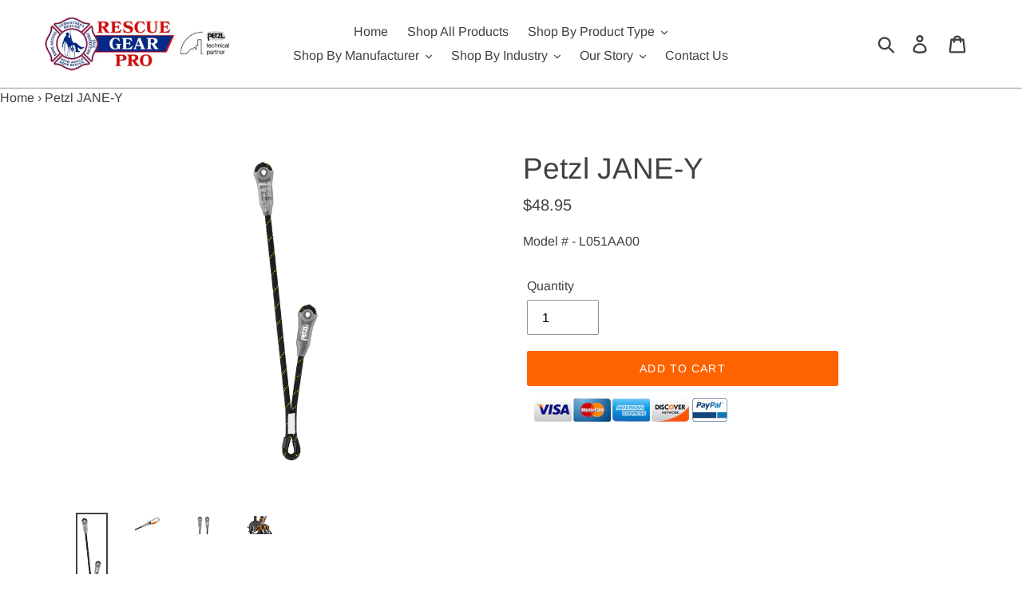

--- FILE ---
content_type: text/html; charset=utf-8
request_url: https://rescuegearpro.com/products/petzl-jane-y-double-progression-lanyard
body_size: 20610
content:
<!doctype html>
<html class="no-js" lang="en">
<head>
  <meta name="google-site-verification" content="0RcAbpc1C83vir26p9Pv70BkklZmbXzlR0TAdmo4r9Y" />
  <meta charset="utf-8">
  <meta http-equiv="X-UA-Compatible" content="IE=edge,chrome=1">
  <meta name="viewport" content="width=device-width,initial-scale=1">
  <meta name="theme-color" content="#002a84">
  <link rel="canonical" href="https://rescuegearpro.com/products/petzl-jane-y-double-progression-lanyard"><link rel="shortcut icon" href="//rescuegearpro.com/cdn/shop/files/RGP_Favicon_32x32.png?v=1614286078" type="image/png"><title>Petzl JANE-Y
&ndash; Rescuegearpro</title><meta name="description" content="Petzl Jane-Y Double Progression Lanyard with 30 cm and 60 cm Arms JANE-Y is a double progression lanyard that allows continuous connection during rope ascents. The plastic sheaths hold the carabiners in position and facilitate clipping while protecting the terminations from abrasion. It has a 60 cm long arm and a 30 cm"><!-- /snippets/social-meta-tags.liquid -->




<meta property="og:site_name" content="Rescuegearpro">
<meta property="og:url" content="https://rescuegearpro.com/products/petzl-jane-y-double-progression-lanyard">
<meta property="og:title" content="Petzl JANE-Y">
<meta property="og:type" content="product">
<meta property="og:description" content="Petzl Jane-Y Double Progression Lanyard with 30 cm and 60 cm Arms JANE-Y is a double progression lanyard that allows continuous connection during rope ascents. The plastic sheaths hold the carabiners in position and facilitate clipping while protecting the terminations from abrasion. It has a 60 cm long arm and a 30 cm">

  <meta property="og:price:amount" content="48.95">
  <meta property="og:price:currency" content="USD">

<meta property="og:image" content="http://rescuegearpro.com/cdn/shop/products/L051AA00-JANE-Y_1200x1200.jpg?v=1755109144"><meta property="og:image" content="http://rescuegearpro.com/cdn/shop/products/L051AA-JANE-Y-focus-2_LowRes_1200x1200.jpg?v=1755109144"><meta property="og:image" content="http://rescuegearpro.com/cdn/shop/products/L051AA-JANE-Y-focus-1_LowRes_1200x1200.jpg?v=1755109144">
<meta property="og:image:secure_url" content="https://rescuegearpro.com/cdn/shop/products/L051AA00-JANE-Y_1200x1200.jpg?v=1755109144"><meta property="og:image:secure_url" content="https://rescuegearpro.com/cdn/shop/products/L051AA-JANE-Y-focus-2_LowRes_1200x1200.jpg?v=1755109144"><meta property="og:image:secure_url" content="https://rescuegearpro.com/cdn/shop/products/L051AA-JANE-Y-focus-1_LowRes_1200x1200.jpg?v=1755109144">


<meta name="twitter:card" content="summary_large_image">
<meta name="twitter:title" content="Petzl JANE-Y">
<meta name="twitter:description" content="Petzl Jane-Y Double Progression Lanyard with 30 cm and 60 cm Arms JANE-Y is a double progression lanyard that allows continuous connection during rope ascents. The plastic sheaths hold the carabiners in position and facilitate clipping while protecting the terminations from abrasion. It has a 60 cm long arm and a 30 cm">


  <link href="//rescuegearpro.com/cdn/shop/t/6/assets/theme.scss.css?v=20258130258317905711759333778" rel="stylesheet" type="text/css" media="all" />

  <script>
    var theme = {
      strings: {
        addToCart: "Add to cart",
        soldOut: "Sold out",
        unavailable: "Unavailable",
        regularPrice: "Regular price",
        sale: "Sale",
        showMore: "Show More",
        showLess: "Show Less",
        addressError: "Error looking up that address",
        addressNoResults: "No results for that address",
        addressQueryLimit: "You have exceeded the Google API usage limit. Consider upgrading to a \u003ca href=\"https:\/\/developers.google.com\/maps\/premium\/usage-limits\"\u003ePremium Plan\u003c\/a\u003e.",
        authError: "There was a problem authenticating your Google Maps account.",
        newWindow: "Opens in a new window.",
        external: "Opens external website.",
        newWindowExternal: "Opens external website in a new window."
      },
      moneyFormat: "${{amount}}"
    }

    document.documentElement.className = document.documentElement.className.replace('no-js', 'js');
  </script><script src="//rescuegearpro.com/cdn/shop/t/6/assets/lazysizes.js?v=68441465964607740661709578185" async="async"></script>
  <script src="//rescuegearpro.com/cdn/shop/t/6/assets/vendor.js?v=12001839194546984181709578185" defer="defer"></script>
  <script src="//rescuegearpro.com/cdn/shop/t/6/assets/theme.js?v=65261875580579621541709578185" defer="defer"></script>

  <script>window.performance && window.performance.mark && window.performance.mark('shopify.content_for_header.start');</script><meta id="shopify-digital-wallet" name="shopify-digital-wallet" content="/5552504922/digital_wallets/dialog">
<meta name="shopify-checkout-api-token" content="0e5af71fe1a0dd7ab397fd7a5008e0db">
<meta id="in-context-paypal-metadata" data-shop-id="5552504922" data-venmo-supported="false" data-environment="production" data-locale="en_US" data-paypal-v4="true" data-currency="USD">
<link rel="alternate" type="application/json+oembed" href="https://rescuegearpro.com/products/petzl-jane-y-double-progression-lanyard.oembed">
<script async="async" src="/checkouts/internal/preloads.js?locale=en-US"></script>
<link rel="preconnect" href="https://shop.app" crossorigin="anonymous">
<script async="async" src="https://shop.app/checkouts/internal/preloads.js?locale=en-US&shop_id=5552504922" crossorigin="anonymous"></script>
<script id="apple-pay-shop-capabilities" type="application/json">{"shopId":5552504922,"countryCode":"US","currencyCode":"USD","merchantCapabilities":["supports3DS"],"merchantId":"gid:\/\/shopify\/Shop\/5552504922","merchantName":"Rescuegearpro","requiredBillingContactFields":["postalAddress","email","phone"],"requiredShippingContactFields":["postalAddress","email","phone"],"shippingType":"shipping","supportedNetworks":["visa","masterCard","amex","discover","elo","jcb"],"total":{"type":"pending","label":"Rescuegearpro","amount":"1.00"},"shopifyPaymentsEnabled":true,"supportsSubscriptions":true}</script>
<script id="shopify-features" type="application/json">{"accessToken":"0e5af71fe1a0dd7ab397fd7a5008e0db","betas":["rich-media-storefront-analytics"],"domain":"rescuegearpro.com","predictiveSearch":true,"shopId":5552504922,"locale":"en"}</script>
<script>var Shopify = Shopify || {};
Shopify.shop = "rescuegearpro.myshopify.com";
Shopify.locale = "en";
Shopify.currency = {"active":"USD","rate":"1.0"};
Shopify.country = "US";
Shopify.theme = {"name":"RGP Theme for 2024 Change","id":134618808481,"schema_name":"Debut","schema_version":"11.2.3","theme_store_id":796,"role":"main"};
Shopify.theme.handle = "null";
Shopify.theme.style = {"id":null,"handle":null};
Shopify.cdnHost = "rescuegearpro.com/cdn";
Shopify.routes = Shopify.routes || {};
Shopify.routes.root = "/";</script>
<script type="module">!function(o){(o.Shopify=o.Shopify||{}).modules=!0}(window);</script>
<script>!function(o){function n(){var o=[];function n(){o.push(Array.prototype.slice.apply(arguments))}return n.q=o,n}var t=o.Shopify=o.Shopify||{};t.loadFeatures=n(),t.autoloadFeatures=n()}(window);</script>
<script>
  window.ShopifyPay = window.ShopifyPay || {};
  window.ShopifyPay.apiHost = "shop.app\/pay";
  window.ShopifyPay.redirectState = null;
</script>
<script id="shop-js-analytics" type="application/json">{"pageType":"product"}</script>
<script defer="defer" async type="module" src="//rescuegearpro.com/cdn/shopifycloud/shop-js/modules/v2/client.init-shop-cart-sync_C5BV16lS.en.esm.js"></script>
<script defer="defer" async type="module" src="//rescuegearpro.com/cdn/shopifycloud/shop-js/modules/v2/chunk.common_CygWptCX.esm.js"></script>
<script type="module">
  await import("//rescuegearpro.com/cdn/shopifycloud/shop-js/modules/v2/client.init-shop-cart-sync_C5BV16lS.en.esm.js");
await import("//rescuegearpro.com/cdn/shopifycloud/shop-js/modules/v2/chunk.common_CygWptCX.esm.js");

  window.Shopify.SignInWithShop?.initShopCartSync?.({"fedCMEnabled":true,"windoidEnabled":true});

</script>
<script>
  window.Shopify = window.Shopify || {};
  if (!window.Shopify.featureAssets) window.Shopify.featureAssets = {};
  window.Shopify.featureAssets['shop-js'] = {"shop-cart-sync":["modules/v2/client.shop-cart-sync_ZFArdW7E.en.esm.js","modules/v2/chunk.common_CygWptCX.esm.js"],"init-fed-cm":["modules/v2/client.init-fed-cm_CmiC4vf6.en.esm.js","modules/v2/chunk.common_CygWptCX.esm.js"],"shop-button":["modules/v2/client.shop-button_tlx5R9nI.en.esm.js","modules/v2/chunk.common_CygWptCX.esm.js"],"shop-cash-offers":["modules/v2/client.shop-cash-offers_DOA2yAJr.en.esm.js","modules/v2/chunk.common_CygWptCX.esm.js","modules/v2/chunk.modal_D71HUcav.esm.js"],"init-windoid":["modules/v2/client.init-windoid_sURxWdc1.en.esm.js","modules/v2/chunk.common_CygWptCX.esm.js"],"shop-toast-manager":["modules/v2/client.shop-toast-manager_ClPi3nE9.en.esm.js","modules/v2/chunk.common_CygWptCX.esm.js"],"init-shop-email-lookup-coordinator":["modules/v2/client.init-shop-email-lookup-coordinator_B8hsDcYM.en.esm.js","modules/v2/chunk.common_CygWptCX.esm.js"],"init-shop-cart-sync":["modules/v2/client.init-shop-cart-sync_C5BV16lS.en.esm.js","modules/v2/chunk.common_CygWptCX.esm.js"],"avatar":["modules/v2/client.avatar_BTnouDA3.en.esm.js"],"pay-button":["modules/v2/client.pay-button_FdsNuTd3.en.esm.js","modules/v2/chunk.common_CygWptCX.esm.js"],"init-customer-accounts":["modules/v2/client.init-customer-accounts_DxDtT_ad.en.esm.js","modules/v2/client.shop-login-button_C5VAVYt1.en.esm.js","modules/v2/chunk.common_CygWptCX.esm.js","modules/v2/chunk.modal_D71HUcav.esm.js"],"init-shop-for-new-customer-accounts":["modules/v2/client.init-shop-for-new-customer-accounts_ChsxoAhi.en.esm.js","modules/v2/client.shop-login-button_C5VAVYt1.en.esm.js","modules/v2/chunk.common_CygWptCX.esm.js","modules/v2/chunk.modal_D71HUcav.esm.js"],"shop-login-button":["modules/v2/client.shop-login-button_C5VAVYt1.en.esm.js","modules/v2/chunk.common_CygWptCX.esm.js","modules/v2/chunk.modal_D71HUcav.esm.js"],"init-customer-accounts-sign-up":["modules/v2/client.init-customer-accounts-sign-up_CPSyQ0Tj.en.esm.js","modules/v2/client.shop-login-button_C5VAVYt1.en.esm.js","modules/v2/chunk.common_CygWptCX.esm.js","modules/v2/chunk.modal_D71HUcav.esm.js"],"shop-follow-button":["modules/v2/client.shop-follow-button_Cva4Ekp9.en.esm.js","modules/v2/chunk.common_CygWptCX.esm.js","modules/v2/chunk.modal_D71HUcav.esm.js"],"checkout-modal":["modules/v2/client.checkout-modal_BPM8l0SH.en.esm.js","modules/v2/chunk.common_CygWptCX.esm.js","modules/v2/chunk.modal_D71HUcav.esm.js"],"lead-capture":["modules/v2/client.lead-capture_Bi8yE_yS.en.esm.js","modules/v2/chunk.common_CygWptCX.esm.js","modules/v2/chunk.modal_D71HUcav.esm.js"],"shop-login":["modules/v2/client.shop-login_D6lNrXab.en.esm.js","modules/v2/chunk.common_CygWptCX.esm.js","modules/v2/chunk.modal_D71HUcav.esm.js"],"payment-terms":["modules/v2/client.payment-terms_CZxnsJam.en.esm.js","modules/v2/chunk.common_CygWptCX.esm.js","modules/v2/chunk.modal_D71HUcav.esm.js"]};
</script>
<script id="__st">var __st={"a":5552504922,"offset":-21600,"reqid":"af96e128-87f8-4d88-9cb8-cd0a176004a8-1768654399","pageurl":"rescuegearpro.com\/products\/petzl-jane-y-double-progression-lanyard","u":"61aced186ec7","p":"product","rtyp":"product","rid":6721278640289};</script>
<script>window.ShopifyPaypalV4VisibilityTracking = true;</script>
<script id="captcha-bootstrap">!function(){'use strict';const t='contact',e='account',n='new_comment',o=[[t,t],['blogs',n],['comments',n],[t,'customer']],c=[[e,'customer_login'],[e,'guest_login'],[e,'recover_customer_password'],[e,'create_customer']],r=t=>t.map((([t,e])=>`form[action*='/${t}']:not([data-nocaptcha='true']) input[name='form_type'][value='${e}']`)).join(','),a=t=>()=>t?[...document.querySelectorAll(t)].map((t=>t.form)):[];function s(){const t=[...o],e=r(t);return a(e)}const i='password',u='form_key',d=['recaptcha-v3-token','g-recaptcha-response','h-captcha-response',i],f=()=>{try{return window.sessionStorage}catch{return}},m='__shopify_v',_=t=>t.elements[u];function p(t,e,n=!1){try{const o=window.sessionStorage,c=JSON.parse(o.getItem(e)),{data:r}=function(t){const{data:e,action:n}=t;return t[m]||n?{data:e,action:n}:{data:t,action:n}}(c);for(const[e,n]of Object.entries(r))t.elements[e]&&(t.elements[e].value=n);n&&o.removeItem(e)}catch(o){console.error('form repopulation failed',{error:o})}}const l='form_type',E='cptcha';function T(t){t.dataset[E]=!0}const w=window,h=w.document,L='Shopify',v='ce_forms',y='captcha';let A=!1;((t,e)=>{const n=(g='f06e6c50-85a8-45c8-87d0-21a2b65856fe',I='https://cdn.shopify.com/shopifycloud/storefront-forms-hcaptcha/ce_storefront_forms_captcha_hcaptcha.v1.5.2.iife.js',D={infoText:'Protected by hCaptcha',privacyText:'Privacy',termsText:'Terms'},(t,e,n)=>{const o=w[L][v],c=o.bindForm;if(c)return c(t,g,e,D).then(n);var r;o.q.push([[t,g,e,D],n]),r=I,A||(h.body.append(Object.assign(h.createElement('script'),{id:'captcha-provider',async:!0,src:r})),A=!0)});var g,I,D;w[L]=w[L]||{},w[L][v]=w[L][v]||{},w[L][v].q=[],w[L][y]=w[L][y]||{},w[L][y].protect=function(t,e){n(t,void 0,e),T(t)},Object.freeze(w[L][y]),function(t,e,n,w,h,L){const[v,y,A,g]=function(t,e,n){const i=e?o:[],u=t?c:[],d=[...i,...u],f=r(d),m=r(i),_=r(d.filter((([t,e])=>n.includes(e))));return[a(f),a(m),a(_),s()]}(w,h,L),I=t=>{const e=t.target;return e instanceof HTMLFormElement?e:e&&e.form},D=t=>v().includes(t);t.addEventListener('submit',(t=>{const e=I(t);if(!e)return;const n=D(e)&&!e.dataset.hcaptchaBound&&!e.dataset.recaptchaBound,o=_(e),c=g().includes(e)&&(!o||!o.value);(n||c)&&t.preventDefault(),c&&!n&&(function(t){try{if(!f())return;!function(t){const e=f();if(!e)return;const n=_(t);if(!n)return;const o=n.value;o&&e.removeItem(o)}(t);const e=Array.from(Array(32),(()=>Math.random().toString(36)[2])).join('');!function(t,e){_(t)||t.append(Object.assign(document.createElement('input'),{type:'hidden',name:u})),t.elements[u].value=e}(t,e),function(t,e){const n=f();if(!n)return;const o=[...t.querySelectorAll(`input[type='${i}']`)].map((({name:t})=>t)),c=[...d,...o],r={};for(const[a,s]of new FormData(t).entries())c.includes(a)||(r[a]=s);n.setItem(e,JSON.stringify({[m]:1,action:t.action,data:r}))}(t,e)}catch(e){console.error('failed to persist form',e)}}(e),e.submit())}));const S=(t,e)=>{t&&!t.dataset[E]&&(n(t,e.some((e=>e===t))),T(t))};for(const o of['focusin','change'])t.addEventListener(o,(t=>{const e=I(t);D(e)&&S(e,y())}));const B=e.get('form_key'),M=e.get(l),P=B&&M;t.addEventListener('DOMContentLoaded',(()=>{const t=y();if(P)for(const e of t)e.elements[l].value===M&&p(e,B);[...new Set([...A(),...v().filter((t=>'true'===t.dataset.shopifyCaptcha))])].forEach((e=>S(e,t)))}))}(h,new URLSearchParams(w.location.search),n,t,e,['guest_login'])})(!0,!0)}();</script>
<script integrity="sha256-4kQ18oKyAcykRKYeNunJcIwy7WH5gtpwJnB7kiuLZ1E=" data-source-attribution="shopify.loadfeatures" defer="defer" src="//rescuegearpro.com/cdn/shopifycloud/storefront/assets/storefront/load_feature-a0a9edcb.js" crossorigin="anonymous"></script>
<script crossorigin="anonymous" defer="defer" src="//rescuegearpro.com/cdn/shopifycloud/storefront/assets/shopify_pay/storefront-65b4c6d7.js?v=20250812"></script>
<script data-source-attribution="shopify.dynamic_checkout.dynamic.init">var Shopify=Shopify||{};Shopify.PaymentButton=Shopify.PaymentButton||{isStorefrontPortableWallets:!0,init:function(){window.Shopify.PaymentButton.init=function(){};var t=document.createElement("script");t.src="https://rescuegearpro.com/cdn/shopifycloud/portable-wallets/latest/portable-wallets.en.js",t.type="module",document.head.appendChild(t)}};
</script>
<script data-source-attribution="shopify.dynamic_checkout.buyer_consent">
  function portableWalletsHideBuyerConsent(e){var t=document.getElementById("shopify-buyer-consent"),n=document.getElementById("shopify-subscription-policy-button");t&&n&&(t.classList.add("hidden"),t.setAttribute("aria-hidden","true"),n.removeEventListener("click",e))}function portableWalletsShowBuyerConsent(e){var t=document.getElementById("shopify-buyer-consent"),n=document.getElementById("shopify-subscription-policy-button");t&&n&&(t.classList.remove("hidden"),t.removeAttribute("aria-hidden"),n.addEventListener("click",e))}window.Shopify?.PaymentButton&&(window.Shopify.PaymentButton.hideBuyerConsent=portableWalletsHideBuyerConsent,window.Shopify.PaymentButton.showBuyerConsent=portableWalletsShowBuyerConsent);
</script>
<script data-source-attribution="shopify.dynamic_checkout.cart.bootstrap">document.addEventListener("DOMContentLoaded",(function(){function t(){return document.querySelector("shopify-accelerated-checkout-cart, shopify-accelerated-checkout")}if(t())Shopify.PaymentButton.init();else{new MutationObserver((function(e,n){t()&&(Shopify.PaymentButton.init(),n.disconnect())})).observe(document.body,{childList:!0,subtree:!0})}}));
</script>
<link id="shopify-accelerated-checkout-styles" rel="stylesheet" media="screen" href="https://rescuegearpro.com/cdn/shopifycloud/portable-wallets/latest/accelerated-checkout-backwards-compat.css" crossorigin="anonymous">
<style id="shopify-accelerated-checkout-cart">
        #shopify-buyer-consent {
  margin-top: 1em;
  display: inline-block;
  width: 100%;
}

#shopify-buyer-consent.hidden {
  display: none;
}

#shopify-subscription-policy-button {
  background: none;
  border: none;
  padding: 0;
  text-decoration: underline;
  font-size: inherit;
  cursor: pointer;
}

#shopify-subscription-policy-button::before {
  box-shadow: none;
}

      </style>

<script>window.performance && window.performance.mark && window.performance.mark('shopify.content_for_header.end');</script>
<link href="https://monorail-edge.shopifysvc.com" rel="dns-prefetch">
<script>(function(){if ("sendBeacon" in navigator && "performance" in window) {try {var session_token_from_headers = performance.getEntriesByType('navigation')[0].serverTiming.find(x => x.name == '_s').description;} catch {var session_token_from_headers = undefined;}var session_cookie_matches = document.cookie.match(/_shopify_s=([^;]*)/);var session_token_from_cookie = session_cookie_matches && session_cookie_matches.length === 2 ? session_cookie_matches[1] : "";var session_token = session_token_from_headers || session_token_from_cookie || "";function handle_abandonment_event(e) {var entries = performance.getEntries().filter(function(entry) {return /monorail-edge.shopifysvc.com/.test(entry.name);});if (!window.abandonment_tracked && entries.length === 0) {window.abandonment_tracked = true;var currentMs = Date.now();var navigation_start = performance.timing.navigationStart;var payload = {shop_id: 5552504922,url: window.location.href,navigation_start,duration: currentMs - navigation_start,session_token,page_type: "product"};window.navigator.sendBeacon("https://monorail-edge.shopifysvc.com/v1/produce", JSON.stringify({schema_id: "online_store_buyer_site_abandonment/1.1",payload: payload,metadata: {event_created_at_ms: currentMs,event_sent_at_ms: currentMs}}));}}window.addEventListener('pagehide', handle_abandonment_event);}}());</script>
<script id="web-pixels-manager-setup">(function e(e,d,r,n,o){if(void 0===o&&(o={}),!Boolean(null===(a=null===(i=window.Shopify)||void 0===i?void 0:i.analytics)||void 0===a?void 0:a.replayQueue)){var i,a;window.Shopify=window.Shopify||{};var t=window.Shopify;t.analytics=t.analytics||{};var s=t.analytics;s.replayQueue=[],s.publish=function(e,d,r){return s.replayQueue.push([e,d,r]),!0};try{self.performance.mark("wpm:start")}catch(e){}var l=function(){var e={modern:/Edge?\/(1{2}[4-9]|1[2-9]\d|[2-9]\d{2}|\d{4,})\.\d+(\.\d+|)|Firefox\/(1{2}[4-9]|1[2-9]\d|[2-9]\d{2}|\d{4,})\.\d+(\.\d+|)|Chrom(ium|e)\/(9{2}|\d{3,})\.\d+(\.\d+|)|(Maci|X1{2}).+ Version\/(15\.\d+|(1[6-9]|[2-9]\d|\d{3,})\.\d+)([,.]\d+|)( \(\w+\)|)( Mobile\/\w+|) Safari\/|Chrome.+OPR\/(9{2}|\d{3,})\.\d+\.\d+|(CPU[ +]OS|iPhone[ +]OS|CPU[ +]iPhone|CPU IPhone OS|CPU iPad OS)[ +]+(15[._]\d+|(1[6-9]|[2-9]\d|\d{3,})[._]\d+)([._]\d+|)|Android:?[ /-](13[3-9]|1[4-9]\d|[2-9]\d{2}|\d{4,})(\.\d+|)(\.\d+|)|Android.+Firefox\/(13[5-9]|1[4-9]\d|[2-9]\d{2}|\d{4,})\.\d+(\.\d+|)|Android.+Chrom(ium|e)\/(13[3-9]|1[4-9]\d|[2-9]\d{2}|\d{4,})\.\d+(\.\d+|)|SamsungBrowser\/([2-9]\d|\d{3,})\.\d+/,legacy:/Edge?\/(1[6-9]|[2-9]\d|\d{3,})\.\d+(\.\d+|)|Firefox\/(5[4-9]|[6-9]\d|\d{3,})\.\d+(\.\d+|)|Chrom(ium|e)\/(5[1-9]|[6-9]\d|\d{3,})\.\d+(\.\d+|)([\d.]+$|.*Safari\/(?![\d.]+ Edge\/[\d.]+$))|(Maci|X1{2}).+ Version\/(10\.\d+|(1[1-9]|[2-9]\d|\d{3,})\.\d+)([,.]\d+|)( \(\w+\)|)( Mobile\/\w+|) Safari\/|Chrome.+OPR\/(3[89]|[4-9]\d|\d{3,})\.\d+\.\d+|(CPU[ +]OS|iPhone[ +]OS|CPU[ +]iPhone|CPU IPhone OS|CPU iPad OS)[ +]+(10[._]\d+|(1[1-9]|[2-9]\d|\d{3,})[._]\d+)([._]\d+|)|Android:?[ /-](13[3-9]|1[4-9]\d|[2-9]\d{2}|\d{4,})(\.\d+|)(\.\d+|)|Mobile Safari.+OPR\/([89]\d|\d{3,})\.\d+\.\d+|Android.+Firefox\/(13[5-9]|1[4-9]\d|[2-9]\d{2}|\d{4,})\.\d+(\.\d+|)|Android.+Chrom(ium|e)\/(13[3-9]|1[4-9]\d|[2-9]\d{2}|\d{4,})\.\d+(\.\d+|)|Android.+(UC? ?Browser|UCWEB|U3)[ /]?(15\.([5-9]|\d{2,})|(1[6-9]|[2-9]\d|\d{3,})\.\d+)\.\d+|SamsungBrowser\/(5\.\d+|([6-9]|\d{2,})\.\d+)|Android.+MQ{2}Browser\/(14(\.(9|\d{2,})|)|(1[5-9]|[2-9]\d|\d{3,})(\.\d+|))(\.\d+|)|K[Aa][Ii]OS\/(3\.\d+|([4-9]|\d{2,})\.\d+)(\.\d+|)/},d=e.modern,r=e.legacy,n=navigator.userAgent;return n.match(d)?"modern":n.match(r)?"legacy":"unknown"}(),u="modern"===l?"modern":"legacy",c=(null!=n?n:{modern:"",legacy:""})[u],f=function(e){return[e.baseUrl,"/wpm","/b",e.hashVersion,"modern"===e.buildTarget?"m":"l",".js"].join("")}({baseUrl:d,hashVersion:r,buildTarget:u}),m=function(e){var d=e.version,r=e.bundleTarget,n=e.surface,o=e.pageUrl,i=e.monorailEndpoint;return{emit:function(e){var a=e.status,t=e.errorMsg,s=(new Date).getTime(),l=JSON.stringify({metadata:{event_sent_at_ms:s},events:[{schema_id:"web_pixels_manager_load/3.1",payload:{version:d,bundle_target:r,page_url:o,status:a,surface:n,error_msg:t},metadata:{event_created_at_ms:s}}]});if(!i)return console&&console.warn&&console.warn("[Web Pixels Manager] No Monorail endpoint provided, skipping logging."),!1;try{return self.navigator.sendBeacon.bind(self.navigator)(i,l)}catch(e){}var u=new XMLHttpRequest;try{return u.open("POST",i,!0),u.setRequestHeader("Content-Type","text/plain"),u.send(l),!0}catch(e){return console&&console.warn&&console.warn("[Web Pixels Manager] Got an unhandled error while logging to Monorail."),!1}}}}({version:r,bundleTarget:l,surface:e.surface,pageUrl:self.location.href,monorailEndpoint:e.monorailEndpoint});try{o.browserTarget=l,function(e){var d=e.src,r=e.async,n=void 0===r||r,o=e.onload,i=e.onerror,a=e.sri,t=e.scriptDataAttributes,s=void 0===t?{}:t,l=document.createElement("script"),u=document.querySelector("head"),c=document.querySelector("body");if(l.async=n,l.src=d,a&&(l.integrity=a,l.crossOrigin="anonymous"),s)for(var f in s)if(Object.prototype.hasOwnProperty.call(s,f))try{l.dataset[f]=s[f]}catch(e){}if(o&&l.addEventListener("load",o),i&&l.addEventListener("error",i),u)u.appendChild(l);else{if(!c)throw new Error("Did not find a head or body element to append the script");c.appendChild(l)}}({src:f,async:!0,onload:function(){if(!function(){var e,d;return Boolean(null===(d=null===(e=window.Shopify)||void 0===e?void 0:e.analytics)||void 0===d?void 0:d.initialized)}()){var d=window.webPixelsManager.init(e)||void 0;if(d){var r=window.Shopify.analytics;r.replayQueue.forEach((function(e){var r=e[0],n=e[1],o=e[2];d.publishCustomEvent(r,n,o)})),r.replayQueue=[],r.publish=d.publishCustomEvent,r.visitor=d.visitor,r.initialized=!0}}},onerror:function(){return m.emit({status:"failed",errorMsg:"".concat(f," has failed to load")})},sri:function(e){var d=/^sha384-[A-Za-z0-9+/=]+$/;return"string"==typeof e&&d.test(e)}(c)?c:"",scriptDataAttributes:o}),m.emit({status:"loading"})}catch(e){m.emit({status:"failed",errorMsg:(null==e?void 0:e.message)||"Unknown error"})}}})({shopId: 5552504922,storefrontBaseUrl: "https://rescuegearpro.com",extensionsBaseUrl: "https://extensions.shopifycdn.com/cdn/shopifycloud/web-pixels-manager",monorailEndpoint: "https://monorail-edge.shopifysvc.com/unstable/produce_batch",surface: "storefront-renderer",enabledBetaFlags: ["2dca8a86"],webPixelsConfigList: [{"id":"106168481","eventPayloadVersion":"v1","runtimeContext":"LAX","scriptVersion":"1","type":"CUSTOM","privacyPurposes":["ANALYTICS"],"name":"Google Analytics tag (migrated)"},{"id":"shopify-app-pixel","configuration":"{}","eventPayloadVersion":"v1","runtimeContext":"STRICT","scriptVersion":"0450","apiClientId":"shopify-pixel","type":"APP","privacyPurposes":["ANALYTICS","MARKETING"]},{"id":"shopify-custom-pixel","eventPayloadVersion":"v1","runtimeContext":"LAX","scriptVersion":"0450","apiClientId":"shopify-pixel","type":"CUSTOM","privacyPurposes":["ANALYTICS","MARKETING"]}],isMerchantRequest: false,initData: {"shop":{"name":"Rescuegearpro","paymentSettings":{"currencyCode":"USD"},"myshopifyDomain":"rescuegearpro.myshopify.com","countryCode":"US","storefrontUrl":"https:\/\/rescuegearpro.com"},"customer":null,"cart":null,"checkout":null,"productVariants":[{"price":{"amount":48.95,"currencyCode":"USD"},"product":{"title":"Petzl JANE-Y","vendor":"Petzl","id":"6721278640289","untranslatedTitle":"Petzl JANE-Y","url":"\/products\/petzl-jane-y-double-progression-lanyard","type":"Lanyards"},"id":"39880717336737","image":{"src":"\/\/rescuegearpro.com\/cdn\/shop\/products\/L051AA00-JANE-Y.jpg?v=1755109144"},"sku":"L051AA00","title":"Default Title","untranslatedTitle":"Default Title"}],"purchasingCompany":null},},"https://rescuegearpro.com/cdn","fcfee988w5aeb613cpc8e4bc33m6693e112",{"modern":"","legacy":""},{"shopId":"5552504922","storefrontBaseUrl":"https:\/\/rescuegearpro.com","extensionBaseUrl":"https:\/\/extensions.shopifycdn.com\/cdn\/shopifycloud\/web-pixels-manager","surface":"storefront-renderer","enabledBetaFlags":"[\"2dca8a86\"]","isMerchantRequest":"false","hashVersion":"fcfee988w5aeb613cpc8e4bc33m6693e112","publish":"custom","events":"[[\"page_viewed\",{}],[\"product_viewed\",{\"productVariant\":{\"price\":{\"amount\":48.95,\"currencyCode\":\"USD\"},\"product\":{\"title\":\"Petzl JANE-Y\",\"vendor\":\"Petzl\",\"id\":\"6721278640289\",\"untranslatedTitle\":\"Petzl JANE-Y\",\"url\":\"\/products\/petzl-jane-y-double-progression-lanyard\",\"type\":\"Lanyards\"},\"id\":\"39880717336737\",\"image\":{\"src\":\"\/\/rescuegearpro.com\/cdn\/shop\/products\/L051AA00-JANE-Y.jpg?v=1755109144\"},\"sku\":\"L051AA00\",\"title\":\"Default Title\",\"untranslatedTitle\":\"Default Title\"}}]]"});</script><script>
  window.ShopifyAnalytics = window.ShopifyAnalytics || {};
  window.ShopifyAnalytics.meta = window.ShopifyAnalytics.meta || {};
  window.ShopifyAnalytics.meta.currency = 'USD';
  var meta = {"product":{"id":6721278640289,"gid":"gid:\/\/shopify\/Product\/6721278640289","vendor":"Petzl","type":"Lanyards","handle":"petzl-jane-y-double-progression-lanyard","variants":[{"id":39880717336737,"price":4895,"name":"Petzl JANE-Y","public_title":null,"sku":"L051AA00"}],"remote":false},"page":{"pageType":"product","resourceType":"product","resourceId":6721278640289,"requestId":"af96e128-87f8-4d88-9cb8-cd0a176004a8-1768654399"}};
  for (var attr in meta) {
    window.ShopifyAnalytics.meta[attr] = meta[attr];
  }
</script>
<script class="analytics">
  (function () {
    var customDocumentWrite = function(content) {
      var jquery = null;

      if (window.jQuery) {
        jquery = window.jQuery;
      } else if (window.Checkout && window.Checkout.$) {
        jquery = window.Checkout.$;
      }

      if (jquery) {
        jquery('body').append(content);
      }
    };

    var hasLoggedConversion = function(token) {
      if (token) {
        return document.cookie.indexOf('loggedConversion=' + token) !== -1;
      }
      return false;
    }

    var setCookieIfConversion = function(token) {
      if (token) {
        var twoMonthsFromNow = new Date(Date.now());
        twoMonthsFromNow.setMonth(twoMonthsFromNow.getMonth() + 2);

        document.cookie = 'loggedConversion=' + token + '; expires=' + twoMonthsFromNow;
      }
    }

    var trekkie = window.ShopifyAnalytics.lib = window.trekkie = window.trekkie || [];
    if (trekkie.integrations) {
      return;
    }
    trekkie.methods = [
      'identify',
      'page',
      'ready',
      'track',
      'trackForm',
      'trackLink'
    ];
    trekkie.factory = function(method) {
      return function() {
        var args = Array.prototype.slice.call(arguments);
        args.unshift(method);
        trekkie.push(args);
        return trekkie;
      };
    };
    for (var i = 0; i < trekkie.methods.length; i++) {
      var key = trekkie.methods[i];
      trekkie[key] = trekkie.factory(key);
    }
    trekkie.load = function(config) {
      trekkie.config = config || {};
      trekkie.config.initialDocumentCookie = document.cookie;
      var first = document.getElementsByTagName('script')[0];
      var script = document.createElement('script');
      script.type = 'text/javascript';
      script.onerror = function(e) {
        var scriptFallback = document.createElement('script');
        scriptFallback.type = 'text/javascript';
        scriptFallback.onerror = function(error) {
                var Monorail = {
      produce: function produce(monorailDomain, schemaId, payload) {
        var currentMs = new Date().getTime();
        var event = {
          schema_id: schemaId,
          payload: payload,
          metadata: {
            event_created_at_ms: currentMs,
            event_sent_at_ms: currentMs
          }
        };
        return Monorail.sendRequest("https://" + monorailDomain + "/v1/produce", JSON.stringify(event));
      },
      sendRequest: function sendRequest(endpointUrl, payload) {
        // Try the sendBeacon API
        if (window && window.navigator && typeof window.navigator.sendBeacon === 'function' && typeof window.Blob === 'function' && !Monorail.isIos12()) {
          var blobData = new window.Blob([payload], {
            type: 'text/plain'
          });

          if (window.navigator.sendBeacon(endpointUrl, blobData)) {
            return true;
          } // sendBeacon was not successful

        } // XHR beacon

        var xhr = new XMLHttpRequest();

        try {
          xhr.open('POST', endpointUrl);
          xhr.setRequestHeader('Content-Type', 'text/plain');
          xhr.send(payload);
        } catch (e) {
          console.log(e);
        }

        return false;
      },
      isIos12: function isIos12() {
        return window.navigator.userAgent.lastIndexOf('iPhone; CPU iPhone OS 12_') !== -1 || window.navigator.userAgent.lastIndexOf('iPad; CPU OS 12_') !== -1;
      }
    };
    Monorail.produce('monorail-edge.shopifysvc.com',
      'trekkie_storefront_load_errors/1.1',
      {shop_id: 5552504922,
      theme_id: 134618808481,
      app_name: "storefront",
      context_url: window.location.href,
      source_url: "//rescuegearpro.com/cdn/s/trekkie.storefront.cd680fe47e6c39ca5d5df5f0a32d569bc48c0f27.min.js"});

        };
        scriptFallback.async = true;
        scriptFallback.src = '//rescuegearpro.com/cdn/s/trekkie.storefront.cd680fe47e6c39ca5d5df5f0a32d569bc48c0f27.min.js';
        first.parentNode.insertBefore(scriptFallback, first);
      };
      script.async = true;
      script.src = '//rescuegearpro.com/cdn/s/trekkie.storefront.cd680fe47e6c39ca5d5df5f0a32d569bc48c0f27.min.js';
      first.parentNode.insertBefore(script, first);
    };
    trekkie.load(
      {"Trekkie":{"appName":"storefront","development":false,"defaultAttributes":{"shopId":5552504922,"isMerchantRequest":null,"themeId":134618808481,"themeCityHash":"5352127872579943383","contentLanguage":"en","currency":"USD","eventMetadataId":"a4237cc7-efcd-411d-a0ea-2087e1ffe3e0"},"isServerSideCookieWritingEnabled":true,"monorailRegion":"shop_domain","enabledBetaFlags":["65f19447"]},"Session Attribution":{},"S2S":{"facebookCapiEnabled":false,"source":"trekkie-storefront-renderer","apiClientId":580111}}
    );

    var loaded = false;
    trekkie.ready(function() {
      if (loaded) return;
      loaded = true;

      window.ShopifyAnalytics.lib = window.trekkie;

      var originalDocumentWrite = document.write;
      document.write = customDocumentWrite;
      try { window.ShopifyAnalytics.merchantGoogleAnalytics.call(this); } catch(error) {};
      document.write = originalDocumentWrite;

      window.ShopifyAnalytics.lib.page(null,{"pageType":"product","resourceType":"product","resourceId":6721278640289,"requestId":"af96e128-87f8-4d88-9cb8-cd0a176004a8-1768654399","shopifyEmitted":true});

      var match = window.location.pathname.match(/checkouts\/(.+)\/(thank_you|post_purchase)/)
      var token = match? match[1]: undefined;
      if (!hasLoggedConversion(token)) {
        setCookieIfConversion(token);
        window.ShopifyAnalytics.lib.track("Viewed Product",{"currency":"USD","variantId":39880717336737,"productId":6721278640289,"productGid":"gid:\/\/shopify\/Product\/6721278640289","name":"Petzl JANE-Y","price":"48.95","sku":"L051AA00","brand":"Petzl","variant":null,"category":"Lanyards","nonInteraction":true,"remote":false},undefined,undefined,{"shopifyEmitted":true});
      window.ShopifyAnalytics.lib.track("monorail:\/\/trekkie_storefront_viewed_product\/1.1",{"currency":"USD","variantId":39880717336737,"productId":6721278640289,"productGid":"gid:\/\/shopify\/Product\/6721278640289","name":"Petzl JANE-Y","price":"48.95","sku":"L051AA00","brand":"Petzl","variant":null,"category":"Lanyards","nonInteraction":true,"remote":false,"referer":"https:\/\/rescuegearpro.com\/products\/petzl-jane-y-double-progression-lanyard"});
      }
    });


        var eventsListenerScript = document.createElement('script');
        eventsListenerScript.async = true;
        eventsListenerScript.src = "//rescuegearpro.com/cdn/shopifycloud/storefront/assets/shop_events_listener-3da45d37.js";
        document.getElementsByTagName('head')[0].appendChild(eventsListenerScript);

})();</script>
  <script>
  if (!window.ga || (window.ga && typeof window.ga !== 'function')) {
    window.ga = function ga() {
      (window.ga.q = window.ga.q || []).push(arguments);
      if (window.Shopify && window.Shopify.analytics && typeof window.Shopify.analytics.publish === 'function') {
        window.Shopify.analytics.publish("ga_stub_called", {}, {sendTo: "google_osp_migration"});
      }
      console.error("Shopify's Google Analytics stub called with:", Array.from(arguments), "\nSee https://help.shopify.com/manual/promoting-marketing/pixels/pixel-migration#google for more information.");
    };
    if (window.Shopify && window.Shopify.analytics && typeof window.Shopify.analytics.publish === 'function') {
      window.Shopify.analytics.publish("ga_stub_initialized", {}, {sendTo: "google_osp_migration"});
    }
  }
</script>
<script
  defer
  src="https://rescuegearpro.com/cdn/shopifycloud/perf-kit/shopify-perf-kit-3.0.4.min.js"
  data-application="storefront-renderer"
  data-shop-id="5552504922"
  data-render-region="gcp-us-central1"
  data-page-type="product"
  data-theme-instance-id="134618808481"
  data-theme-name="Debut"
  data-theme-version="11.2.3"
  data-monorail-region="shop_domain"
  data-resource-timing-sampling-rate="10"
  data-shs="true"
  data-shs-beacon="true"
  data-shs-export-with-fetch="true"
  data-shs-logs-sample-rate="1"
  data-shs-beacon-endpoint="https://rescuegearpro.com/api/collect"
></script>
</head>

<body class="template-product">

  <a class="in-page-link visually-hidden skip-link" href="#MainContent">Skip to content</a>

  <div id="SearchDrawer" class="search-bar drawer drawer--top" role="dialog" aria-modal="true" aria-label="Search">
    <div class="search-bar__table">
      <div class="search-bar__table-cell search-bar__form-wrapper">
        <form class="search search-bar__form" action="/search" method="get" role="search">
          <input class="search__input search-bar__input" type="search" name="q" value="" placeholder="Search" aria-label="Search">
          <button class="search-bar__submit search__submit btn--link" type="submit">
            <svg aria-hidden="true" focusable="false" role="presentation" class="icon icon-search" viewBox="0 0 37 40"><path d="M35.6 36l-9.8-9.8c4.1-5.4 3.6-13.2-1.3-18.1-5.4-5.4-14.2-5.4-19.7 0-5.4 5.4-5.4 14.2 0 19.7 2.6 2.6 6.1 4.1 9.8 4.1 3 0 5.9-1 8.3-2.8l9.8 9.8c.4.4.9.6 1.4.6s1-.2 1.4-.6c.9-.9.9-2.1.1-2.9zm-20.9-8.2c-2.6 0-5.1-1-7-2.9-3.9-3.9-3.9-10.1 0-14C9.6 9 12.2 8 14.7 8s5.1 1 7 2.9c3.9 3.9 3.9 10.1 0 14-1.9 1.9-4.4 2.9-7 2.9z"/></svg>
            <span class="icon__fallback-text">Submit</span>
          </button>
        </form>
      </div>
      <div class="search-bar__table-cell text-right">
        <button type="button" class="btn--link search-bar__close js-drawer-close">
          <svg aria-hidden="true" focusable="false" role="presentation" class="icon icon-close" viewBox="0 0 40 40"><path d="M23.868 20.015L39.117 4.78c1.11-1.108 1.11-2.77 0-3.877-1.109-1.108-2.773-1.108-3.882 0L19.986 16.137 4.737.904C3.628-.204 1.965-.204.856.904c-1.11 1.108-1.11 2.77 0 3.877l15.249 15.234L.855 35.248c-1.108 1.108-1.108 2.77 0 3.877.555.554 1.248.831 1.942.831s1.386-.277 1.94-.83l15.25-15.234 15.248 15.233c.555.554 1.248.831 1.941.831s1.387-.277 1.941-.83c1.11-1.109 1.11-2.77 0-3.878L23.868 20.015z" class="layer"/></svg>
          <span class="icon__fallback-text">Close search</span>
        </button>
      </div>
    </div>
  </div>

  <div id="shopify-section-header" class="shopify-section">

<div data-section-id="header" data-section-type="header-section">
  

  <header class="site-header border-bottom logo--left" role="banner">
    <div class="grid grid--no-gutters grid--table site-header__mobile-nav">
      

      <div class="grid__item medium-up--one-quarter logo-align--left">
        
        
          <div class="h2 site-header__logo">
        
          
<a href="/" class="site-header__logo-image">
              
              <img class="lazyload js"
                   src="//rescuegearpro.com/cdn/shop/files/logo_RGP_and_PTP_300x300.jpg?v=1646167777"
                   data-src="//rescuegearpro.com/cdn/shop/files/logo_RGP_and_PTP_{width}x.jpg?v=1646167777"
                   data-widths="[180, 360, 540, 720, 900, 1080, 1296, 1512, 1728, 2048]"
                   data-aspectratio="3.3194675540765393"
                   data-sizes="auto"
                   alt="Rescuegearpro"
                   style="max-width: 250px">
              <noscript>
                
                <img src="//rescuegearpro.com/cdn/shop/files/logo_RGP_and_PTP_250x.jpg?v=1646167777"
                     srcset="//rescuegearpro.com/cdn/shop/files/logo_RGP_and_PTP_250x.jpg?v=1646167777 1x, //rescuegearpro.com/cdn/shop/files/logo_RGP_and_PTP_250x@2x.jpg?v=1646167777 2x"
                     alt="Rescuegearpro"
                     style="max-width: 250px;">
              </noscript>
            </a>
          
        
          </div>
        
      </div>

      
        <nav class="grid__item medium-up--one-half small--hide" id="AccessibleNav" role="navigation">
          <ul class="site-nav list--inline " id="SiteNav">
  



    
      <li >
        <a href="/"
          class="site-nav__link site-nav__link--main"
          
        >
          <span class="site-nav__label">Home</span>
        </a>
      </li>
    
  



    
      <li >
        <a href="/collections/all"
          class="site-nav__link site-nav__link--main"
          
        >
          <span class="site-nav__label">Shop All Products</span>
        </a>
      </li>
    
  



    
      <li class="site-nav--has-dropdown" data-has-dropdowns>
        <button class="site-nav__link site-nav__link--main site-nav__link--button" type="button" aria-expanded="false" aria-controls="SiteNavLabel-shop-by-product-type">
          <span class="site-nav__label">Shop By Product Type</span><svg aria-hidden="true" focusable="false" role="presentation" class="icon icon--wide icon-chevron-down" viewBox="0 0 498.98 284.49"><defs><style>.cls-1{fill:#231f20}</style></defs><path class="cls-1" d="M80.93 271.76A35 35 0 0 1 140.68 247l189.74 189.75L520.16 247a35 35 0 1 1 49.5 49.5L355.17 511a35 35 0 0 1-49.5 0L91.18 296.5a34.89 34.89 0 0 1-10.25-24.74z" transform="translate(-80.93 -236.76)"/></svg>
        </button>

        <div class="site-nav__dropdown" id="SiteNavLabel-shop-by-product-type">
          
            <ul>
              
                <li>
                  <a href="/collections/accessories"
                  class="site-nav__link site-nav__child-link"
                  
                >
                    <span class="site-nav__label">Accessories</span>
                  </a>
                </li>
              
                <li>
                  <a href="/collections/anchor-straps"
                  class="site-nav__link site-nav__child-link"
                  
                >
                    <span class="site-nav__label">Anchor Straps</span>
                  </a>
                </li>
              
                <li>
                  <a href="/collections/ascenders-rope-clamps"
                  class="site-nav__link site-nav__child-link"
                  
                >
                    <span class="site-nav__label">Ascenders &amp; Rope Clamps</span>
                  </a>
                </li>
              
                <li>
                  <a href="/collections/carabiners"
                  class="site-nav__link site-nav__child-link"
                  
                >
                    <span class="site-nav__label">Carabiners</span>
                  </a>
                </li>
              
                <li>
                  <a href="/collections/cable-lifelines"
                  class="site-nav__link site-nav__child-link"
                  
                >
                    <span class="site-nav__label">Cable Lifelines</span>
                  </a>
                </li>
              
                <li>
                  <a href="/collections/connectors"
                  class="site-nav__link site-nav__child-link"
                  
                >
                    <span class="site-nav__label">Connectors</span>
                  </a>
                </li>
              
                <li>
                  <a href="/collections/descenders"
                  class="site-nav__link site-nav__child-link"
                  
                >
                    <span class="site-nav__label">Descenders</span>
                  </a>
                </li>
              
                <li>
                  <a href="/collections/edge-protection"
                  class="site-nav__link site-nav__child-link"
                  
                >
                    <span class="site-nav__label">Edge Protection</span>
                  </a>
                </li>
              
                <li>
                  <a href="/collections/gloves"
                  class="site-nav__link site-nav__child-link"
                  
                >
                    <span class="site-nav__label">Gloves</span>
                  </a>
                </li>
              
                <li>
                  <a href="/collections/harnesses"
                  class="site-nav__link site-nav__child-link"
                  
                >
                    <span class="site-nav__label">Harnesses</span>
                  </a>
                </li>
              
                <li>
                  <a href="/collections/harness-accessories"
                  class="site-nav__link site-nav__child-link"
                  
                >
                    <span class="site-nav__label">Harness Accessories</span>
                  </a>
                </li>
              
                <li>
                  <a href="/collections/headlamps"
                  class="site-nav__link site-nav__child-link"
                  
                >
                    <span class="site-nav__label">Headlamps</span>
                  </a>
                </li>
              
                <li>
                  <a href="/collections/rescue-helmets"
                  class="site-nav__link site-nav__child-link"
                  
                >
                    <span class="site-nav__label">Helmets</span>
                  </a>
                </li>
              
                <li>
                  <a href="/collections/helmet-accessories"
                  class="site-nav__link site-nav__child-link"
                  
                >
                    <span class="site-nav__label">Helmet Accessories</span>
                  </a>
                </li>
              
                <li>
                  <a href="/collections/lanyards"
                  class="site-nav__link site-nav__child-link"
                  
                >
                    <span class="site-nav__label">Lanyards</span>
                  </a>
                </li>
              
                <li>
                  <a href="/collections/load-cells-and-monitors"
                  class="site-nav__link site-nav__child-link"
                  
                >
                    <span class="site-nav__label">Load Cells and Monitors</span>
                  </a>
                </li>
              
                <li>
                  <a href="/collections/mobile-fall-arrestors"
                  class="site-nav__link site-nav__child-link"
                  
                >
                    <span class="site-nav__label">Mobile Fall Arrestors</span>
                  </a>
                </li>
              
                <li>
                  <a href="/collections/industrial-rescue-packs"
                  class="site-nav__link site-nav__child-link"
                  
                >
                    <span class="site-nav__label">Packs</span>
                  </a>
                </li>
              
                <li>
                  <a href="/collections/pulleys"
                  class="site-nav__link site-nav__child-link"
                  
                >
                    <span class="site-nav__label">Pulleys</span>
                  </a>
                </li>
              
                <li>
                  <a href="/collections/rescue-stretcher"
                  class="site-nav__link site-nav__child-link"
                  
                >
                    <span class="site-nav__label">Rescue Stretchers</span>
                  </a>
                </li>
              
                <li>
                  <a href="/collections/rigging-plates"
                  class="site-nav__link site-nav__child-link"
                  
                >
                    <span class="site-nav__label">Rigging Plates</span>
                  </a>
                </li>
              
                <li>
                  <a href="/collections/rescue-ropes"
                  class="site-nav__link site-nav__child-link"
                  
                >
                    <span class="site-nav__label">Ropes</span>
                  </a>
                </li>
              
                <li>
                  <a href="/collections/swivels"
                  class="site-nav__link site-nav__child-link site-nav__link--last"
                  
                >
                    <span class="site-nav__label">Swivels</span>
                  </a>
                </li>
              
            </ul>
          
        </div>
      </li>
    
  



    
      <li class="site-nav--has-dropdown" data-has-dropdowns>
        <button class="site-nav__link site-nav__link--main site-nav__link--button" type="button" aria-expanded="false" aria-controls="SiteNavLabel-shop-by-manufacturer">
          <span class="site-nav__label">Shop By Manufacturer</span><svg aria-hidden="true" focusable="false" role="presentation" class="icon icon--wide icon-chevron-down" viewBox="0 0 498.98 284.49"><defs><style>.cls-1{fill:#231f20}</style></defs><path class="cls-1" d="M80.93 271.76A35 35 0 0 1 140.68 247l189.74 189.75L520.16 247a35 35 0 1 1 49.5 49.5L355.17 511a35 35 0 0 1-49.5 0L91.18 296.5a34.89 34.89 0 0 1-10.25-24.74z" transform="translate(-80.93 -236.76)"/></svg>
        </button>

        <div class="site-nav__dropdown" id="SiteNavLabel-shop-by-manufacturer">
          
            <ul>
              
                <li>
                  <a href="/collections/dbi-sala"
                  class="site-nav__link site-nav__child-link"
                  
                >
                    <span class="site-nav__label">3M DBI Sala</span>
                  </a>
                </li>
              
                <li>
                  <a href="/collections/air-systems-international"
                  class="site-nav__link site-nav__child-link"
                  
                >
                    <span class="site-nav__label">Air Systems International</span>
                  </a>
                </li>
              
                <li>
                  <a href="/collections/cmc-rescue-gear"
                  class="site-nav__link site-nav__child-link"
                  
                >
                    <span class="site-nav__label">CMC</span>
                  </a>
                </li>
              
                <li>
                  <a href="/collections/cmi-gear"
                  class="site-nav__link site-nav__child-link"
                  
                >
                    <span class="site-nav__label">CMI Gear</span>
                  </a>
                </li>
              
                <li>
                  <a href="/collections/draeger"
                  class="site-nav__link site-nav__child-link"
                  
                >
                    <span class="site-nav__label">Dräger</span>
                  </a>
                </li>
              
                <li>
                  <a href="/collections/evac-systems"
                  class="site-nav__link site-nav__child-link"
                  
                >
                    <span class="site-nav__label">EVAC Systems</span>
                  </a>
                </li>
              
                <li>
                  <a href="/collections/petzl"
                  class="site-nav__link site-nav__child-link"
                  
                >
                    <span class="site-nav__label">Petzl</span>
                  </a>
                </li>
              
                <li>
                  <a href="/collections/rescue-gear-pro-brand"
                  class="site-nav__link site-nav__child-link"
                  
                >
                    <span class="site-nav__label">Rescue Gear Pro Brand</span>
                  </a>
                </li>
              
                <li>
                  <a href="/collections/rock-exotica"
                  class="site-nav__link site-nav__child-link"
                  
                >
                    <span class="site-nav__label">Rock Exotica</span>
                  </a>
                </li>
              
                <li>
                  <a href="/collections/skedco"
                  class="site-nav__link site-nav__child-link"
                  
                >
                    <span class="site-nav__label">Skedco</span>
                  </a>
                </li>
              
                <li>
                  <a href="/collections/yates-gear"
                  class="site-nav__link site-nav__child-link site-nav__link--last"
                  
                >
                    <span class="site-nav__label">Yates Gear</span>
                  </a>
                </li>
              
            </ul>
          
        </div>
      </li>
    
  



    
      <li class="site-nav--has-dropdown" data-has-dropdowns>
        <button class="site-nav__link site-nav__link--main site-nav__link--button" type="button" aria-expanded="false" aria-controls="SiteNavLabel-shop-by-industry">
          <span class="site-nav__label">Shop By Industry</span><svg aria-hidden="true" focusable="false" role="presentation" class="icon icon--wide icon-chevron-down" viewBox="0 0 498.98 284.49"><defs><style>.cls-1{fill:#231f20}</style></defs><path class="cls-1" d="M80.93 271.76A35 35 0 0 1 140.68 247l189.74 189.75L520.16 247a35 35 0 1 1 49.5 49.5L355.17 511a35 35 0 0 1-49.5 0L91.18 296.5a34.89 34.89 0 0 1-10.25-24.74z" transform="translate(-80.93 -236.76)"/></svg>
        </button>

        <div class="site-nav__dropdown" id="SiteNavLabel-shop-by-industry">
          
            <ul>
              
                <li>
                  <a href="/collections/fire-departments"
                  class="site-nav__link site-nav__child-link"
                  
                >
                    <span class="site-nav__label">Fire Departments</span>
                  </a>
                </li>
              
                <li>
                  <a href="/collections/industrial-emergency-response"
                  class="site-nav__link site-nav__child-link"
                  
                >
                    <span class="site-nav__label">Industrial Safety and Rescue</span>
                  </a>
                </li>
              
                <li>
                  <a href="/collections/rope-access-technicians"
                  class="site-nav__link site-nav__child-link"
                  
                >
                    <span class="site-nav__label">Technical Rescue &amp; Rope Access</span>
                  </a>
                </li>
              
                <li>
                  <a href="/collections/arborists"
                  class="site-nav__link site-nav__child-link site-nav__link--last"
                  
                >
                    <span class="site-nav__label">Arborist &amp; Line Clearing</span>
                  </a>
                </li>
              
            </ul>
          
        </div>
      </li>
    
  



    
      <li class="site-nav--has-dropdown" data-has-dropdowns>
        <button class="site-nav__link site-nav__link--main site-nav__link--button" type="button" aria-expanded="false" aria-controls="SiteNavLabel-our-story">
          <span class="site-nav__label">Our Story</span><svg aria-hidden="true" focusable="false" role="presentation" class="icon icon--wide icon-chevron-down" viewBox="0 0 498.98 284.49"><defs><style>.cls-1{fill:#231f20}</style></defs><path class="cls-1" d="M80.93 271.76A35 35 0 0 1 140.68 247l189.74 189.75L520.16 247a35 35 0 1 1 49.5 49.5L355.17 511a35 35 0 0 1-49.5 0L91.18 296.5a34.89 34.89 0 0 1-10.25-24.74z" transform="translate(-80.93 -236.76)"/></svg>
        </button>

        <div class="site-nav__dropdown" id="SiteNavLabel-our-story">
          
            <ul>
              
                <li>
                  <a href="/collections/rescue-gear-reviews"
                  class="site-nav__link site-nav__child-link"
                  
                >
                    <span class="site-nav__label">Rescue Gear Reviews</span>
                  </a>
                </li>
              
                <li>
                  <a href="/pages/rescue-articles"
                  class="site-nav__link site-nav__child-link site-nav__link--last"
                  
                >
                    <span class="site-nav__label">Rescue Articles</span>
                  </a>
                </li>
              
            </ul>
          
        </div>
      </li>
    
  



    
      <li >
        <a href="/pages/contact-us"
          class="site-nav__link site-nav__link--main"
          
        >
          <span class="site-nav__label">Contact Us</span>
        </a>
      </li>
    
  
</ul>

        </nav>
      

      <div class="grid__item medium-up--one-quarter text-right site-header__icons site-header__icons--plus">
        <div class="site-header__icons-wrapper">
          <div class="site-header__search site-header__icon">
            <form action="/search" method="get" class="search-header search" role="search">
  <input class="search-header__input search__input"
    type="search"
    name="q"
    placeholder="Search"
    aria-label="Search">
  <button class="search-header__submit search__submit btn--link site-header__icon" type="submit">
    <svg aria-hidden="true" focusable="false" role="presentation" class="icon icon-search" viewBox="0 0 37 40"><path d="M35.6 36l-9.8-9.8c4.1-5.4 3.6-13.2-1.3-18.1-5.4-5.4-14.2-5.4-19.7 0-5.4 5.4-5.4 14.2 0 19.7 2.6 2.6 6.1 4.1 9.8 4.1 3 0 5.9-1 8.3-2.8l9.8 9.8c.4.4.9.6 1.4.6s1-.2 1.4-.6c.9-.9.9-2.1.1-2.9zm-20.9-8.2c-2.6 0-5.1-1-7-2.9-3.9-3.9-3.9-10.1 0-14C9.6 9 12.2 8 14.7 8s5.1 1 7 2.9c3.9 3.9 3.9 10.1 0 14-1.9 1.9-4.4 2.9-7 2.9z"/></svg>
    <span class="icon__fallback-text">Submit</span>
  </button>
</form>

          </div>

          <button type="button" class="btn--link site-header__icon site-header__search-toggle js-drawer-open-top">
            <svg aria-hidden="true" focusable="false" role="presentation" class="icon icon-search" viewBox="0 0 37 40"><path d="M35.6 36l-9.8-9.8c4.1-5.4 3.6-13.2-1.3-18.1-5.4-5.4-14.2-5.4-19.7 0-5.4 5.4-5.4 14.2 0 19.7 2.6 2.6 6.1 4.1 9.8 4.1 3 0 5.9-1 8.3-2.8l9.8 9.8c.4.4.9.6 1.4.6s1-.2 1.4-.6c.9-.9.9-2.1.1-2.9zm-20.9-8.2c-2.6 0-5.1-1-7-2.9-3.9-3.9-3.9-10.1 0-14C9.6 9 12.2 8 14.7 8s5.1 1 7 2.9c3.9 3.9 3.9 10.1 0 14-1.9 1.9-4.4 2.9-7 2.9z"/></svg>
            <span class="icon__fallback-text">Search</span>
          </button>

          
            
              <a href="/account/login" class="site-header__icon site-header__account">
                <svg aria-hidden="true" focusable="false" role="presentation" class="icon icon-login" viewBox="0 0 28.33 37.68"><path d="M14.17 14.9a7.45 7.45 0 1 0-7.5-7.45 7.46 7.46 0 0 0 7.5 7.45zm0-10.91a3.45 3.45 0 1 1-3.5 3.46A3.46 3.46 0 0 1 14.17 4zM14.17 16.47A14.18 14.18 0 0 0 0 30.68c0 1.41.66 4 5.11 5.66a27.17 27.17 0 0 0 9.06 1.34c6.54 0 14.17-1.84 14.17-7a14.18 14.18 0 0 0-14.17-14.21zm0 17.21c-6.3 0-10.17-1.77-10.17-3a10.17 10.17 0 1 1 20.33 0c.01 1.23-3.86 3-10.16 3z"/></svg>
                <span class="icon__fallback-text">Log in</span>
              </a>
            
          

          <a href="/cart" class="site-header__icon site-header__cart">
            <svg aria-hidden="true" focusable="false" role="presentation" class="icon icon-cart" viewBox="0 0 37 40"><path d="M36.5 34.8L33.3 8h-5.9C26.7 3.9 23 .8 18.5.8S10.3 3.9 9.6 8H3.7L.5 34.8c-.2 1.5.4 2.4.9 3 .5.5 1.4 1.2 3.1 1.2h28c1.3 0 2.4-.4 3.1-1.3.7-.7 1-1.8.9-2.9zm-18-30c2.2 0 4.1 1.4 4.7 3.2h-9.5c.7-1.9 2.6-3.2 4.8-3.2zM4.5 35l2.8-23h2.2v3c0 1.1.9 2 2 2s2-.9 2-2v-3h10v3c0 1.1.9 2 2 2s2-.9 2-2v-3h2.2l2.8 23h-28z"/></svg>
            <span class="icon__fallback-text">Cart</span>
            
          </a>

          

          
            <button type="button" class="btn--link site-header__icon site-header__menu js-mobile-nav-toggle mobile-nav--open" aria-controls="MobileNav"  aria-expanded="false" aria-label="Menu">
              <svg aria-hidden="true" focusable="false" role="presentation" class="icon icon-hamburger" viewBox="0 0 37 40"><path d="M33.5 25h-30c-1.1 0-2-.9-2-2s.9-2 2-2h30c1.1 0 2 .9 2 2s-.9 2-2 2zm0-11.5h-30c-1.1 0-2-.9-2-2s.9-2 2-2h30c1.1 0 2 .9 2 2s-.9 2-2 2zm0 23h-30c-1.1 0-2-.9-2-2s.9-2 2-2h30c1.1 0 2 .9 2 2s-.9 2-2 2z"/></svg>
              <svg aria-hidden="true" focusable="false" role="presentation" class="icon icon-close" viewBox="0 0 40 40"><path d="M23.868 20.015L39.117 4.78c1.11-1.108 1.11-2.77 0-3.877-1.109-1.108-2.773-1.108-3.882 0L19.986 16.137 4.737.904C3.628-.204 1.965-.204.856.904c-1.11 1.108-1.11 2.77 0 3.877l15.249 15.234L.855 35.248c-1.108 1.108-1.108 2.77 0 3.877.555.554 1.248.831 1.942.831s1.386-.277 1.94-.83l15.25-15.234 15.248 15.233c.555.554 1.248.831 1.941.831s1.387-.277 1.941-.83c1.11-1.109 1.11-2.77 0-3.878L23.868 20.015z" class="layer"/></svg>
            </button>
          
        </div>

      </div>
    </div>

    <nav class="mobile-nav-wrapper medium-up--hide" role="navigation">
      <ul id="MobileNav" class="mobile-nav">
        
<li class="mobile-nav__item border-bottom">
            
              <a href="/"
                class="mobile-nav__link"
                
              >
                <span class="mobile-nav__label">Home</span>
              </a>
            
          </li>
        
<li class="mobile-nav__item border-bottom">
            
              <a href="/collections/all"
                class="mobile-nav__link"
                
              >
                <span class="mobile-nav__label">Shop All Products</span>
              </a>
            
          </li>
        
<li class="mobile-nav__item border-bottom">
            
              
              <button type="button" class="btn--link js-toggle-submenu mobile-nav__link" data-target="shop-by-product-type-3" data-level="1" aria-expanded="false">
                <span class="mobile-nav__label">Shop By Product Type</span>
                <div class="mobile-nav__icon">
                  <svg aria-hidden="true" focusable="false" role="presentation" class="icon icon-chevron-right" viewBox="0 0 7 11"><path d="M1.5 11A1.5 1.5 0 0 1 .44 8.44L3.38 5.5.44 2.56A1.5 1.5 0 0 1 2.56.44l4 4a1.5 1.5 0 0 1 0 2.12l-4 4A1.5 1.5 0 0 1 1.5 11z" fill="#fff"/></svg>
                </div>
              </button>
              <ul class="mobile-nav__dropdown" data-parent="shop-by-product-type-3" data-level="2">
                <li class="visually-hidden" tabindex="-1" data-menu-title="2">Shop By Product Type Menu</li>
                <li class="mobile-nav__item border-bottom">
                  <div class="mobile-nav__table">
                    <div class="mobile-nav__table-cell mobile-nav__return">
                      <button class="btn--link js-toggle-submenu mobile-nav__return-btn" type="button" aria-expanded="true" aria-label="Shop By Product Type">
                        <svg aria-hidden="true" focusable="false" role="presentation" class="icon icon-chevron-left" viewBox="0 0 7 11"><path d="M5.5.037a1.5 1.5 0 0 1 1.06 2.56l-2.94 2.94 2.94 2.94a1.5 1.5 0 0 1-2.12 2.12l-4-4a1.5 1.5 0 0 1 0-2.12l4-4A1.5 1.5 0 0 1 5.5.037z" fill="#fff" class="layer"/></svg>
                      </button>
                    </div>
                    <span class="mobile-nav__sublist-link mobile-nav__sublist-header mobile-nav__sublist-header--main-nav-parent">
                      <span class="mobile-nav__label">Shop By Product Type</span>
                    </span>
                  </div>
                </li>

                
                  <li class="mobile-nav__item border-bottom">
                    
                      <a href="/collections/accessories"
                        class="mobile-nav__sublist-link"
                        
                      >
                        <span class="mobile-nav__label">Accessories</span>
                      </a>
                    
                  </li>
                
                  <li class="mobile-nav__item border-bottom">
                    
                      <a href="/collections/anchor-straps"
                        class="mobile-nav__sublist-link"
                        
                      >
                        <span class="mobile-nav__label">Anchor Straps</span>
                      </a>
                    
                  </li>
                
                  <li class="mobile-nav__item border-bottom">
                    
                      <a href="/collections/ascenders-rope-clamps"
                        class="mobile-nav__sublist-link"
                        
                      >
                        <span class="mobile-nav__label">Ascenders &amp; Rope Clamps</span>
                      </a>
                    
                  </li>
                
                  <li class="mobile-nav__item border-bottom">
                    
                      <a href="/collections/carabiners"
                        class="mobile-nav__sublist-link"
                        
                      >
                        <span class="mobile-nav__label">Carabiners</span>
                      </a>
                    
                  </li>
                
                  <li class="mobile-nav__item border-bottom">
                    
                      <a href="/collections/cable-lifelines"
                        class="mobile-nav__sublist-link"
                        
                      >
                        <span class="mobile-nav__label">Cable Lifelines</span>
                      </a>
                    
                  </li>
                
                  <li class="mobile-nav__item border-bottom">
                    
                      <a href="/collections/connectors"
                        class="mobile-nav__sublist-link"
                        
                      >
                        <span class="mobile-nav__label">Connectors</span>
                      </a>
                    
                  </li>
                
                  <li class="mobile-nav__item border-bottom">
                    
                      <a href="/collections/descenders"
                        class="mobile-nav__sublist-link"
                        
                      >
                        <span class="mobile-nav__label">Descenders</span>
                      </a>
                    
                  </li>
                
                  <li class="mobile-nav__item border-bottom">
                    
                      <a href="/collections/edge-protection"
                        class="mobile-nav__sublist-link"
                        
                      >
                        <span class="mobile-nav__label">Edge Protection</span>
                      </a>
                    
                  </li>
                
                  <li class="mobile-nav__item border-bottom">
                    
                      <a href="/collections/gloves"
                        class="mobile-nav__sublist-link"
                        
                      >
                        <span class="mobile-nav__label">Gloves</span>
                      </a>
                    
                  </li>
                
                  <li class="mobile-nav__item border-bottom">
                    
                      <a href="/collections/harnesses"
                        class="mobile-nav__sublist-link"
                        
                      >
                        <span class="mobile-nav__label">Harnesses</span>
                      </a>
                    
                  </li>
                
                  <li class="mobile-nav__item border-bottom">
                    
                      <a href="/collections/harness-accessories"
                        class="mobile-nav__sublist-link"
                        
                      >
                        <span class="mobile-nav__label">Harness Accessories</span>
                      </a>
                    
                  </li>
                
                  <li class="mobile-nav__item border-bottom">
                    
                      <a href="/collections/headlamps"
                        class="mobile-nav__sublist-link"
                        
                      >
                        <span class="mobile-nav__label">Headlamps</span>
                      </a>
                    
                  </li>
                
                  <li class="mobile-nav__item border-bottom">
                    
                      <a href="/collections/rescue-helmets"
                        class="mobile-nav__sublist-link"
                        
                      >
                        <span class="mobile-nav__label">Helmets</span>
                      </a>
                    
                  </li>
                
                  <li class="mobile-nav__item border-bottom">
                    
                      <a href="/collections/helmet-accessories"
                        class="mobile-nav__sublist-link"
                        
                      >
                        <span class="mobile-nav__label">Helmet Accessories</span>
                      </a>
                    
                  </li>
                
                  <li class="mobile-nav__item border-bottom">
                    
                      <a href="/collections/lanyards"
                        class="mobile-nav__sublist-link"
                        
                      >
                        <span class="mobile-nav__label">Lanyards</span>
                      </a>
                    
                  </li>
                
                  <li class="mobile-nav__item border-bottom">
                    
                      <a href="/collections/load-cells-and-monitors"
                        class="mobile-nav__sublist-link"
                        
                      >
                        <span class="mobile-nav__label">Load Cells and Monitors</span>
                      </a>
                    
                  </li>
                
                  <li class="mobile-nav__item border-bottom">
                    
                      <a href="/collections/mobile-fall-arrestors"
                        class="mobile-nav__sublist-link"
                        
                      >
                        <span class="mobile-nav__label">Mobile Fall Arrestors</span>
                      </a>
                    
                  </li>
                
                  <li class="mobile-nav__item border-bottom">
                    
                      <a href="/collections/industrial-rescue-packs"
                        class="mobile-nav__sublist-link"
                        
                      >
                        <span class="mobile-nav__label">Packs</span>
                      </a>
                    
                  </li>
                
                  <li class="mobile-nav__item border-bottom">
                    
                      <a href="/collections/pulleys"
                        class="mobile-nav__sublist-link"
                        
                      >
                        <span class="mobile-nav__label">Pulleys</span>
                      </a>
                    
                  </li>
                
                  <li class="mobile-nav__item border-bottom">
                    
                      <a href="/collections/rescue-stretcher"
                        class="mobile-nav__sublist-link"
                        
                      >
                        <span class="mobile-nav__label">Rescue Stretchers</span>
                      </a>
                    
                  </li>
                
                  <li class="mobile-nav__item border-bottom">
                    
                      <a href="/collections/rigging-plates"
                        class="mobile-nav__sublist-link"
                        
                      >
                        <span class="mobile-nav__label">Rigging Plates</span>
                      </a>
                    
                  </li>
                
                  <li class="mobile-nav__item border-bottom">
                    
                      <a href="/collections/rescue-ropes"
                        class="mobile-nav__sublist-link"
                        
                      >
                        <span class="mobile-nav__label">Ropes</span>
                      </a>
                    
                  </li>
                
                  <li class="mobile-nav__item">
                    
                      <a href="/collections/swivels"
                        class="mobile-nav__sublist-link"
                        
                      >
                        <span class="mobile-nav__label">Swivels</span>
                      </a>
                    
                  </li>
                
              </ul>
            
          </li>
        
<li class="mobile-nav__item border-bottom">
            
              
              <button type="button" class="btn--link js-toggle-submenu mobile-nav__link" data-target="shop-by-manufacturer-4" data-level="1" aria-expanded="false">
                <span class="mobile-nav__label">Shop By Manufacturer</span>
                <div class="mobile-nav__icon">
                  <svg aria-hidden="true" focusable="false" role="presentation" class="icon icon-chevron-right" viewBox="0 0 7 11"><path d="M1.5 11A1.5 1.5 0 0 1 .44 8.44L3.38 5.5.44 2.56A1.5 1.5 0 0 1 2.56.44l4 4a1.5 1.5 0 0 1 0 2.12l-4 4A1.5 1.5 0 0 1 1.5 11z" fill="#fff"/></svg>
                </div>
              </button>
              <ul class="mobile-nav__dropdown" data-parent="shop-by-manufacturer-4" data-level="2">
                <li class="visually-hidden" tabindex="-1" data-menu-title="2">Shop By Manufacturer Menu</li>
                <li class="mobile-nav__item border-bottom">
                  <div class="mobile-nav__table">
                    <div class="mobile-nav__table-cell mobile-nav__return">
                      <button class="btn--link js-toggle-submenu mobile-nav__return-btn" type="button" aria-expanded="true" aria-label="Shop By Manufacturer">
                        <svg aria-hidden="true" focusable="false" role="presentation" class="icon icon-chevron-left" viewBox="0 0 7 11"><path d="M5.5.037a1.5 1.5 0 0 1 1.06 2.56l-2.94 2.94 2.94 2.94a1.5 1.5 0 0 1-2.12 2.12l-4-4a1.5 1.5 0 0 1 0-2.12l4-4A1.5 1.5 0 0 1 5.5.037z" fill="#fff" class="layer"/></svg>
                      </button>
                    </div>
                    <span class="mobile-nav__sublist-link mobile-nav__sublist-header mobile-nav__sublist-header--main-nav-parent">
                      <span class="mobile-nav__label">Shop By Manufacturer</span>
                    </span>
                  </div>
                </li>

                
                  <li class="mobile-nav__item border-bottom">
                    
                      <a href="/collections/dbi-sala"
                        class="mobile-nav__sublist-link"
                        
                      >
                        <span class="mobile-nav__label">3M DBI Sala</span>
                      </a>
                    
                  </li>
                
                  <li class="mobile-nav__item border-bottom">
                    
                      <a href="/collections/air-systems-international"
                        class="mobile-nav__sublist-link"
                        
                      >
                        <span class="mobile-nav__label">Air Systems International</span>
                      </a>
                    
                  </li>
                
                  <li class="mobile-nav__item border-bottom">
                    
                      <a href="/collections/cmc-rescue-gear"
                        class="mobile-nav__sublist-link"
                        
                      >
                        <span class="mobile-nav__label">CMC</span>
                      </a>
                    
                  </li>
                
                  <li class="mobile-nav__item border-bottom">
                    
                      <a href="/collections/cmi-gear"
                        class="mobile-nav__sublist-link"
                        
                      >
                        <span class="mobile-nav__label">CMI Gear</span>
                      </a>
                    
                  </li>
                
                  <li class="mobile-nav__item border-bottom">
                    
                      <a href="/collections/draeger"
                        class="mobile-nav__sublist-link"
                        
                      >
                        <span class="mobile-nav__label">Dräger</span>
                      </a>
                    
                  </li>
                
                  <li class="mobile-nav__item border-bottom">
                    
                      <a href="/collections/evac-systems"
                        class="mobile-nav__sublist-link"
                        
                      >
                        <span class="mobile-nav__label">EVAC Systems</span>
                      </a>
                    
                  </li>
                
                  <li class="mobile-nav__item border-bottom">
                    
                      <a href="/collections/petzl"
                        class="mobile-nav__sublist-link"
                        
                      >
                        <span class="mobile-nav__label">Petzl</span>
                      </a>
                    
                  </li>
                
                  <li class="mobile-nav__item border-bottom">
                    
                      <a href="/collections/rescue-gear-pro-brand"
                        class="mobile-nav__sublist-link"
                        
                      >
                        <span class="mobile-nav__label">Rescue Gear Pro Brand</span>
                      </a>
                    
                  </li>
                
                  <li class="mobile-nav__item border-bottom">
                    
                      <a href="/collections/rock-exotica"
                        class="mobile-nav__sublist-link"
                        
                      >
                        <span class="mobile-nav__label">Rock Exotica</span>
                      </a>
                    
                  </li>
                
                  <li class="mobile-nav__item border-bottom">
                    
                      <a href="/collections/skedco"
                        class="mobile-nav__sublist-link"
                        
                      >
                        <span class="mobile-nav__label">Skedco</span>
                      </a>
                    
                  </li>
                
                  <li class="mobile-nav__item">
                    
                      <a href="/collections/yates-gear"
                        class="mobile-nav__sublist-link"
                        
                      >
                        <span class="mobile-nav__label">Yates Gear</span>
                      </a>
                    
                  </li>
                
              </ul>
            
          </li>
        
<li class="mobile-nav__item border-bottom">
            
              
              <button type="button" class="btn--link js-toggle-submenu mobile-nav__link" data-target="shop-by-industry-5" data-level="1" aria-expanded="false">
                <span class="mobile-nav__label">Shop By Industry</span>
                <div class="mobile-nav__icon">
                  <svg aria-hidden="true" focusable="false" role="presentation" class="icon icon-chevron-right" viewBox="0 0 7 11"><path d="M1.5 11A1.5 1.5 0 0 1 .44 8.44L3.38 5.5.44 2.56A1.5 1.5 0 0 1 2.56.44l4 4a1.5 1.5 0 0 1 0 2.12l-4 4A1.5 1.5 0 0 1 1.5 11z" fill="#fff"/></svg>
                </div>
              </button>
              <ul class="mobile-nav__dropdown" data-parent="shop-by-industry-5" data-level="2">
                <li class="visually-hidden" tabindex="-1" data-menu-title="2">Shop By Industry Menu</li>
                <li class="mobile-nav__item border-bottom">
                  <div class="mobile-nav__table">
                    <div class="mobile-nav__table-cell mobile-nav__return">
                      <button class="btn--link js-toggle-submenu mobile-nav__return-btn" type="button" aria-expanded="true" aria-label="Shop By Industry">
                        <svg aria-hidden="true" focusable="false" role="presentation" class="icon icon-chevron-left" viewBox="0 0 7 11"><path d="M5.5.037a1.5 1.5 0 0 1 1.06 2.56l-2.94 2.94 2.94 2.94a1.5 1.5 0 0 1-2.12 2.12l-4-4a1.5 1.5 0 0 1 0-2.12l4-4A1.5 1.5 0 0 1 5.5.037z" fill="#fff" class="layer"/></svg>
                      </button>
                    </div>
                    <span class="mobile-nav__sublist-link mobile-nav__sublist-header mobile-nav__sublist-header--main-nav-parent">
                      <span class="mobile-nav__label">Shop By Industry</span>
                    </span>
                  </div>
                </li>

                
                  <li class="mobile-nav__item border-bottom">
                    
                      <a href="/collections/fire-departments"
                        class="mobile-nav__sublist-link"
                        
                      >
                        <span class="mobile-nav__label">Fire Departments</span>
                      </a>
                    
                  </li>
                
                  <li class="mobile-nav__item border-bottom">
                    
                      <a href="/collections/industrial-emergency-response"
                        class="mobile-nav__sublist-link"
                        
                      >
                        <span class="mobile-nav__label">Industrial Safety and Rescue</span>
                      </a>
                    
                  </li>
                
                  <li class="mobile-nav__item border-bottom">
                    
                      <a href="/collections/rope-access-technicians"
                        class="mobile-nav__sublist-link"
                        
                      >
                        <span class="mobile-nav__label">Technical Rescue &amp; Rope Access</span>
                      </a>
                    
                  </li>
                
                  <li class="mobile-nav__item">
                    
                      <a href="/collections/arborists"
                        class="mobile-nav__sublist-link"
                        
                      >
                        <span class="mobile-nav__label">Arborist &amp; Line Clearing</span>
                      </a>
                    
                  </li>
                
              </ul>
            
          </li>
        
<li class="mobile-nav__item border-bottom">
            
              
              <button type="button" class="btn--link js-toggle-submenu mobile-nav__link" data-target="our-story-6" data-level="1" aria-expanded="false">
                <span class="mobile-nav__label">Our Story</span>
                <div class="mobile-nav__icon">
                  <svg aria-hidden="true" focusable="false" role="presentation" class="icon icon-chevron-right" viewBox="0 0 7 11"><path d="M1.5 11A1.5 1.5 0 0 1 .44 8.44L3.38 5.5.44 2.56A1.5 1.5 0 0 1 2.56.44l4 4a1.5 1.5 0 0 1 0 2.12l-4 4A1.5 1.5 0 0 1 1.5 11z" fill="#fff"/></svg>
                </div>
              </button>
              <ul class="mobile-nav__dropdown" data-parent="our-story-6" data-level="2">
                <li class="visually-hidden" tabindex="-1" data-menu-title="2">Our Story Menu</li>
                <li class="mobile-nav__item border-bottom">
                  <div class="mobile-nav__table">
                    <div class="mobile-nav__table-cell mobile-nav__return">
                      <button class="btn--link js-toggle-submenu mobile-nav__return-btn" type="button" aria-expanded="true" aria-label="Our Story">
                        <svg aria-hidden="true" focusable="false" role="presentation" class="icon icon-chevron-left" viewBox="0 0 7 11"><path d="M5.5.037a1.5 1.5 0 0 1 1.06 2.56l-2.94 2.94 2.94 2.94a1.5 1.5 0 0 1-2.12 2.12l-4-4a1.5 1.5 0 0 1 0-2.12l4-4A1.5 1.5 0 0 1 5.5.037z" fill="#fff" class="layer"/></svg>
                      </button>
                    </div>
                    <span class="mobile-nav__sublist-link mobile-nav__sublist-header mobile-nav__sublist-header--main-nav-parent">
                      <span class="mobile-nav__label">Our Story</span>
                    </span>
                  </div>
                </li>

                
                  <li class="mobile-nav__item border-bottom">
                    
                      <a href="/collections/rescue-gear-reviews"
                        class="mobile-nav__sublist-link"
                        
                      >
                        <span class="mobile-nav__label">Rescue Gear Reviews</span>
                      </a>
                    
                  </li>
                
                  <li class="mobile-nav__item">
                    
                      <a href="/pages/rescue-articles"
                        class="mobile-nav__sublist-link"
                        
                      >
                        <span class="mobile-nav__label">Rescue Articles</span>
                      </a>
                    
                  </li>
                
              </ul>
            
          </li>
        
<li class="mobile-nav__item">
            
              <a href="/pages/contact-us"
                class="mobile-nav__link"
                
              >
                <span class="mobile-nav__label">Contact Us</span>
              </a>
            
          </li>
        
        
      </ul>
    </nav>
  </header>

  
</div>



<script type="application/ld+json">
{
  "@context": "http://schema.org",
  "@type": "Organization",
  "name": "Rescuegearpro",
  
    
    "logo": "https:\/\/rescuegearpro.com\/cdn\/shop\/files\/logo_RGP_and_PTP_1995x.jpg?v=1646167777",
  
  "sameAs": [
    "",
    "",
    "",
    "http:\/\/intagram.com\/rescuegearpro",
    "",
    "",
    "",
    ""
  ],
  "url": "https:\/\/rescuegearpro.com"
}
</script>




</div>

  <div class="page-container" id="PageContainer">

<nav class="breadcrumb" role="navigation" aria-label="breadcrumbs">
  <a href="/" title="Home">Home</a>
  
    
    <span aria-hidden="true">&rsaquo;</span>
    <span>Petzl JANE-Y</span>
  
</nav>


    <main class="main-content js-focus-hidden" id="MainContent" role="main" tabindex="-1">
      

<div id="shopify-section-product-template" class="shopify-section"><div class="product-template__container page-width"
  id="ProductSection-product-template"
  data-section-id="product-template"
  data-section-type="product"
  data-enable-history-state="true"
>
  


  <div class="grid product-single product-single--medium-image">
    <div class="grid__item product-single__photos medium-up--one-half">
        
        
        
        
<style>
  
  
  @media screen and (min-width: 750px) { 
    #FeaturedImage-product-template-29044468646049 {
      max-width: 114.75px;
      max-height: 425px;
    }
    #FeaturedImageZoom-product-template-29044468646049-wrapper {
      max-width: 114.75px;
      max-height: 425px;
    }
   } 
  
  
    
    @media screen and (max-width: 749px) {
      #FeaturedImage-product-template-29044468646049 {
        max-width: 202.5px;
        max-height: 550px;
      }
      #FeaturedImageZoom-product-template-29044468646049-wrapper {
        max-width: 202.5px;
      }
    }
  
</style>


        <div id="FeaturedImageZoom-product-template-29044468646049-wrapper" class="product-single__photo-wrapper js">
          <div
          id="FeaturedImageZoom-product-template-29044468646049"
          style="padding-top:370.3703703703704%;"
          class="product-single__photo js-zoom-enabled product-single__photo--has-thumbnails"
          data-image-id="29044468646049"
           data-zoom="//rescuegearpro.com/cdn/shop/products/L051AA00-JANE-Y_1024x1024@2x.jpg?v=1755109144">
            <img id="FeaturedImage-product-template-29044468646049"
                 class="feature-row__image product-featured-img lazyload"
                 src="//rescuegearpro.com/cdn/shop/products/L051AA00-JANE-Y_300x300.jpg?v=1755109144"
                 data-src="//rescuegearpro.com/cdn/shop/products/L051AA00-JANE-Y_{width}x.jpg?v=1755109144"
                 data-widths="[180, 360, 540, 720, 900, 1080, 1296, 1512, 1728, 2048]"
                 data-aspectratio="0.27"
                 data-sizes="auto"
                 tabindex="-1"
                 alt="Petzl Jane-Y lanyard for double progression Height= &quot;1200&quot; Width= &quot;324&quot;">
          </div>
        </div>
      
        
        
        
        
<style>
  
  
  @media screen and (min-width: 750px) { 
    #FeaturedImage-product-template-29044477821089 {
      max-width: 425px;
      max-height: 289.3541666666667px;
    }
    #FeaturedImageZoom-product-template-29044477821089-wrapper {
      max-width: 425px;
      max-height: 289.3541666666667px;
    }
   } 
  
  
    
    @media screen and (max-width: 749px) {
      #FeaturedImage-product-template-29044477821089 {
        max-width: 750px;
        max-height: 550px;
      }
      #FeaturedImageZoom-product-template-29044477821089-wrapper {
        max-width: 750px;
      }
    }
  
</style>


        <div id="FeaturedImageZoom-product-template-29044477821089-wrapper" class="product-single__photo-wrapper js">
          <div
          id="FeaturedImageZoom-product-template-29044477821089"
          style="padding-top:68.08333333333334%;"
          class="product-single__photo js-zoom-enabled product-single__photo--has-thumbnails hide"
          data-image-id="29044477821089"
           data-zoom="//rescuegearpro.com/cdn/shop/products/L051AA-JANE-Y-focus-2_LowRes_1024x1024@2x.jpg?v=1755109144">
            <img id="FeaturedImage-product-template-29044477821089"
                 class="feature-row__image product-featured-img lazyload lazypreload"
                 src="//rescuegearpro.com/cdn/shop/products/L051AA-JANE-Y-focus-2_LowRes_300x300.jpg?v=1755109144"
                 data-src="//rescuegearpro.com/cdn/shop/products/L051AA-JANE-Y-focus-2_LowRes_{width}x.jpg?v=1755109144"
                 data-widths="[180, 360, 540, 720, 900, 1080, 1296, 1512, 1728, 2048]"
                 data-aspectratio="1.4687882496940023"
                 data-sizes="auto"
                 tabindex="-1"
                 alt="close-up of carabiner hooked into plastic sheath of Petzl Jane-Y Height= &quot;817&quot; Width= &quot;1200&quot;">
          </div>
        </div>
      
        
        
        
        
<style>
  
  
  @media screen and (min-width: 750px) { 
    #FeaturedImage-product-template-29044491681953 {
      max-width: 425px;
      max-height: 304.9375px;
    }
    #FeaturedImageZoom-product-template-29044491681953-wrapper {
      max-width: 425px;
      max-height: 304.9375px;
    }
   } 
  
  
    
    @media screen and (max-width: 749px) {
      #FeaturedImage-product-template-29044491681953 {
        max-width: 750px;
        max-height: 550px;
      }
      #FeaturedImageZoom-product-template-29044491681953-wrapper {
        max-width: 750px;
      }
    }
  
</style>


        <div id="FeaturedImageZoom-product-template-29044491681953-wrapper" class="product-single__photo-wrapper js">
          <div
          id="FeaturedImageZoom-product-template-29044491681953"
          style="padding-top:71.74999999999999%;"
          class="product-single__photo js-zoom-enabled product-single__photo--has-thumbnails hide"
          data-image-id="29044491681953"
           data-zoom="//rescuegearpro.com/cdn/shop/products/L051AA-JANE-Y-focus-1_LowRes_1024x1024@2x.jpg?v=1755109144">
            <img id="FeaturedImage-product-template-29044491681953"
                 class="feature-row__image product-featured-img lazyload lazypreload"
                 src="//rescuegearpro.com/cdn/shop/products/L051AA-JANE-Y-focus-1_LowRes_300x300.jpg?v=1755109144"
                 data-src="//rescuegearpro.com/cdn/shop/products/L051AA-JANE-Y-focus-1_LowRes_{width}x.jpg?v=1755109144"
                 data-widths="[180, 360, 540, 720, 900, 1080, 1296, 1512, 1728, 2048]"
                 data-aspectratio="1.3937282229965158"
                 data-sizes="auto"
                 tabindex="-1"
                 alt="Close-up of two plastic sheaths of Petzl Jane-Y Width=&quot;1200&quot; Height=&quot;861&quot;">
          </div>
        </div>
      
        
        
        
        
<style>
  
  
  @media screen and (min-width: 750px) { 
    #FeaturedImage-product-template-29044492927137 {
      max-width: 425px;
      max-height: 304.9375px;
    }
    #FeaturedImageZoom-product-template-29044492927137-wrapper {
      max-width: 425px;
      max-height: 304.9375px;
    }
   } 
  
  
    
    @media screen and (max-width: 749px) {
      #FeaturedImage-product-template-29044492927137 {
        max-width: 750px;
        max-height: 550px;
      }
      #FeaturedImageZoom-product-template-29044492927137-wrapper {
        max-width: 750px;
      }
    }
  
</style>


        <div id="FeaturedImageZoom-product-template-29044492927137-wrapper" class="product-single__photo-wrapper js">
          <div
          id="FeaturedImageZoom-product-template-29044492927137"
          style="padding-top:71.74999999999999%;"
          class="product-single__photo js-zoom-enabled product-single__photo--has-thumbnails hide"
          data-image-id="29044492927137"
           data-zoom="//rescuegearpro.com/cdn/shop/products/L051AA-JANE-Y-focus-3_LowRes_1024x1024@2x.jpg?v=1755109144">
            <img id="FeaturedImage-product-template-29044492927137"
                 class="feature-row__image product-featured-img lazyload lazypreload"
                 src="//rescuegearpro.com/cdn/shop/products/L051AA-JANE-Y-focus-3_LowRes_300x300.jpg?v=1755109144"
                 data-src="//rescuegearpro.com/cdn/shop/products/L051AA-JANE-Y-focus-3_LowRes_{width}x.jpg?v=1755109144"
                 data-widths="[180, 360, 540, 720, 900, 1080, 1296, 1512, 1728, 2048]"
                 data-aspectratio="1.3937282229965158"
                 data-sizes="auto"
                 tabindex="-1"
                 alt="Petzl Jane-Y attached to rescue harness Width=&quot;1200&quot; Height=&quot;861&quot;">
          </div>
        </div>
      

      <noscript>
        
        <img src="//rescuegearpro.com/cdn/shop/products/L051AA00-JANE-Y_425x@2x.jpg?v=1755109144" alt="Petzl Jane-Y lanyard for double progression Height= "1200" Width= "324"" id="FeaturedImage-product-template" class="product-featured-img" style="max-width: 425px;">
      </noscript>

      
        

        <div class="thumbnails-wrapper thumbnails-slider--active">
          
            <button type="button" class="btn btn--link medium-up--hide thumbnails-slider__btn thumbnails-slider__prev thumbnails-slider__prev--product-template">
              <svg aria-hidden="true" focusable="false" role="presentation" class="icon icon-chevron-left" viewBox="0 0 7 11"><path d="M5.5.037a1.5 1.5 0 0 1 1.06 2.56l-2.94 2.94 2.94 2.94a1.5 1.5 0 0 1-2.12 2.12l-4-4a1.5 1.5 0 0 1 0-2.12l4-4A1.5 1.5 0 0 1 5.5.037z" fill="#fff" class="layer"/></svg>
              <span class="icon__fallback-text">Previous slide</span>
            </button>
          
          <ul class="grid grid--uniform product-single__thumbnails product-single__thumbnails-product-template">
            
              <li class="grid__item medium-up--one-eighth product-single__thumbnails-item js">
                <a href="//rescuegearpro.com/cdn/shop/products/L051AA00-JANE-Y_1024x1024@2x.jpg?v=1755109144"
                   class="text-link product-single__thumbnail product-single__thumbnail--product-template"
                   data-thumbnail-id="29044468646049"
                   data-zoom="//rescuegearpro.com/cdn/shop/products/L051AA00-JANE-Y_1024x1024@2x.jpg?v=1755109144">
                     <img class="product-single__thumbnail-image" src="//rescuegearpro.com/cdn/shop/products/L051AA00-JANE-Y_110x110@2x.jpg?v=1755109144" alt="Load image into Gallery viewer, Petzl Jane-Y lanyard for double progression Height= &amp;quot;1200&amp;quot; Width= &amp;quot;324&amp;quot;">
                </a>
              </li>
            
              <li class="grid__item medium-up--one-eighth product-single__thumbnails-item js">
                <a href="//rescuegearpro.com/cdn/shop/products/L051AA-JANE-Y-focus-2_LowRes_1024x1024@2x.jpg?v=1755109144"
                   class="text-link product-single__thumbnail product-single__thumbnail--product-template"
                   data-thumbnail-id="29044477821089"
                   data-zoom="//rescuegearpro.com/cdn/shop/products/L051AA-JANE-Y-focus-2_LowRes_1024x1024@2x.jpg?v=1755109144">
                     <img class="product-single__thumbnail-image" src="//rescuegearpro.com/cdn/shop/products/L051AA-JANE-Y-focus-2_LowRes_110x110@2x.jpg?v=1755109144" alt="Load image into Gallery viewer, close-up of carabiner hooked into plastic sheath of Petzl Jane-Y Height= &amp;quot;817&amp;quot; Width= &amp;quot;1200&amp;quot;">
                </a>
              </li>
            
              <li class="grid__item medium-up--one-eighth product-single__thumbnails-item js">
                <a href="//rescuegearpro.com/cdn/shop/products/L051AA-JANE-Y-focus-1_LowRes_1024x1024@2x.jpg?v=1755109144"
                   class="text-link product-single__thumbnail product-single__thumbnail--product-template"
                   data-thumbnail-id="29044491681953"
                   data-zoom="//rescuegearpro.com/cdn/shop/products/L051AA-JANE-Y-focus-1_LowRes_1024x1024@2x.jpg?v=1755109144">
                     <img class="product-single__thumbnail-image" src="//rescuegearpro.com/cdn/shop/products/L051AA-JANE-Y-focus-1_LowRes_110x110@2x.jpg?v=1755109144" alt="Load image into Gallery viewer, Close-up of two plastic sheaths of Petzl Jane-Y Width=&amp;quot;1200&amp;quot; Height=&amp;quot;861&amp;quot;">
                </a>
              </li>
            
              <li class="grid__item medium-up--one-eighth product-single__thumbnails-item js">
                <a href="//rescuegearpro.com/cdn/shop/products/L051AA-JANE-Y-focus-3_LowRes_1024x1024@2x.jpg?v=1755109144"
                   class="text-link product-single__thumbnail product-single__thumbnail--product-template"
                   data-thumbnail-id="29044492927137"
                   data-zoom="//rescuegearpro.com/cdn/shop/products/L051AA-JANE-Y-focus-3_LowRes_1024x1024@2x.jpg?v=1755109144">
                     <img class="product-single__thumbnail-image" src="//rescuegearpro.com/cdn/shop/products/L051AA-JANE-Y-focus-3_LowRes_110x110@2x.jpg?v=1755109144" alt="Load image into Gallery viewer, Petzl Jane-Y attached to rescue harness Width=&amp;quot;1200&amp;quot; Height=&amp;quot;861&amp;quot;">
                </a>
              </li>
            
          </ul>
          
            <button type="button" class="btn btn--link medium-up--hide thumbnails-slider__btn thumbnails-slider__next thumbnails-slider__next--product-template">
              <svg aria-hidden="true" focusable="false" role="presentation" class="icon icon-chevron-right" viewBox="0 0 7 11"><path d="M1.5 11A1.5 1.5 0 0 1 .44 8.44L3.38 5.5.44 2.56A1.5 1.5 0 0 1 2.56.44l4 4a1.5 1.5 0 0 1 0 2.12l-4 4A1.5 1.5 0 0 1 1.5 11z" fill="#fff"/></svg>
              <span class="icon__fallback-text">Next slide</span>
            </button>
          
        </div>
      
    </div>

    <div class="grid__item medium-up--one-half">
      <div class="product-single__meta">

        <h1 class="product-single__title">Petzl JANE-Y</h1>

          <div class="product__price">
            <!-- snippet/product-price.liquid -->

<dl class="price" data-price>

  

  <div class="price__regular">
    <dt>
      <span class="visually-hidden visually-hidden--inline">Regular price</span>
    </dt>
    <dd>
      <span class="price-item price-item--regular" data-regular-price>
        
          
            $48.95
          
        
      </span>
    </dd>
  </div>
  <div class="price__sale">
    <dt>
      <span class="visually-hidden visually-hidden--inline">Sale price</span>
    </dt>
    <dd>
      <span class="price-item price-item--sale" data-sale-price>
        $48.95
      </span>
      <span class="price-item__label" aria-hidden="true">Sale</span>
    </dd>
  </div>
</dl>

          </div>
        <p></p>
        
Model # - <span class="variant-sku">L051AA00</span>
            <div id="error-quantity-product-template" class="form-message form-message--error product__quantity-error hide" tabindex="-1">
              <svg aria-hidden="true" focusable="false" role="presentation" class="icon icon-error" viewBox="0 0 14 14"><path d="M7 14A7 7 0 1 0 7 0a7 7 0 0 0 0 14zm-1.05-3.85A1.05 1.05 0 1 1 7 11.2a1.008 1.008 0 0 1-1.05-1.05zm.381-1.981l-.266-5.25h1.841l-.255 5.25h-1.32z"/></svg> Quantity must be 1 or more
            </div>
          

          

          <form method="post" action="/cart/add" id="product_form_6721278640289" accept-charset="UTF-8" class="product-form product-form-product-template product-form--payment-button-no-variants
" enctype="multipart/form-data" novalidate="novalidate"><input type="hidden" name="form_type" value="product" /><input type="hidden" name="utf8" value="✓" />
            

            <select name="id" id="ProductSelect-product-template" class="product-form__variants no-js">
              
                
                  <option  selected="selected"  value="39880717336737">
                    Default Title
                  </option>
                
              
            </select>
            
              <div class="product-form__item product-form__item--quantity">
                <label for="Quantity-product-template">Quantity</label>
                <input type="number" id="Quantity-product-template" name="quantity" value="1" min="1" class="product-form__input" pattern="[0-9]*">
              </div>
            
            <div class="product-form__item product-form__item--submit product-form__item--payment-button product-form__item--no-variants">
              <button type="submit" name="add" id="AddToCart-product-template"  class="btn product-form__cart-submit btn--secondary-accent">
                <span id="AddToCartText-product-template">
                  
                    Add to cart
                  
                </span>                
              </button>              
              <img src="//cdn.shopify.com/s/files/1/0055/5250/4922/files/cc_icons.png?233" alt="" style="margin-top: 15px; float: none;">
            </div>
          <input type="hidden" name="product-id" value="6721278640289" /><input type="hidden" name="section-id" value="product-template" /></form>
        </div><p class="visually-hidden" data-product-status
          aria-live="polite"
          role="status"
        ></p>      

        
    </div>
  </div>
  <div class="product-single__description rte">
          <h2><strong>Petzl Jane-Y Double Progression Lanyard with 30 cm and 60 cm Arms</strong></h2>
<p><span>JANE-Y is a double progression lanyard that allows continuous connection during rope ascents. The plastic sheaths hold the carabiners in position and facilitate clipping while protecting the terminations from abrasion. It has a 60 cm long arm and a 30 cm short arm.</span></p>
<p> </p>
<p><strong>Description</strong></p>
<ul>
<li>Double lanyard allows continuous connection during rope ascents:<br>- long arm for attaching an ASCENSION handled rope clamp<br>- short arm for clipping in when passing intermediate anchors<br>
</li>
<li>Easy handling, thanks to the sewn terminations:<br>- plastic sheath at each end holds the carabiner in position and facilitates clipping while protecting the termination from abrasion<br>- STUART accessory allows direct attachment to the gated ventral attachment point of ASTRO harnesses<br>
</li>
<li>Individual identification marking on plastic sheath, to track equipment throughout its lifespan<br>
</li>
<li>Dynamic rope lanyard to limit the impact transmitted to the user in the event of a short fall (1)<br><br>(1) Progression lanyards do not have energy absorbers. Therefore, they should only be used if the fall factor is less than 1 (used below the ASCENSION handled rope clamp or anchor point).</li>
</ul>
<p><strong>Specifications</strong></p>
<ul>
<li>Weight: 130 g</li>
<li>Certification(s): CE EN 354, ANSI Z359.3, EAC</li>
<li>Long arm length: 60 cm</li>
<li>Short arm length: 30 cm</li>
<li>Material(s): polyester</li>
</ul>
<p> </p>
<p><strong>References</strong></p>
<table>
<tbody>
<tr>
<th class="rowTitle">References</th>
<th>L051AA00</th>
</tr>
<tr>
<td class="rowTitle">Guarantee</td>
<td>3 years</td>
</tr>
<tr>
<td class="rowTitle">Inner Pack Count</td>
<td>1</td>
</tr>
</tbody>
</table>
<p><br></p>
<h3>Technical Information</h3>
<h4>Technical Notice</h4>
<ul>
<li><a href="https://www.petzl.com/sfc/servlet.shepherd/version/download/0686800000FKDwZAAX" rel="noopener" target="_blank"><span>Download the PDF : technical-notice-JANE-Y-1 - 2.47 MB</span></a></li>
</ul>
<h4>Declaration of Conformity</h4>
<ul>
<li><a rel="noopener" href="https://www.petzl.com/sfc/servlet.shepherd/version/download/0685I000003eaU0QAI" target="_blank"><span class="weightIndication inlineblock">Download the PDF : AET-L051XAYY-JANE-Y - 0.37 MB</span></a></li>
<li><a rel="noopener" href="https://www.petzl.com/sfc/servlet.shepherd/version/download/0686800000FKDp0AAH" target="_blank"><span class="weightIndication inlineblock">Download the PDF : UKCA-Declaration-L051XAYY-JANE Y - 0.60 MB</span></a></li>
</ul>
<h4>Tips for Maintaining Your Equipment</h4>
<ul>
<li><a rel="noopener" href="https://www.petzl.com/sfc/servlet.shepherd/version/download/068Tx000003osbNIAQ" target="_blank"><span class="weightIndication inlineblock">Download the PDF - 2.06 MB</span></a></li>
</ul>
        </div>
  <div id="shopify-product-reviews" data-id="6721278640289"></div>

</div>




  <script type="application/json" id="ProductJson-product-template">
    {"id":6721278640289,"title":"Petzl JANE-Y","handle":"petzl-jane-y-double-progression-lanyard","description":"\u003ch2\u003e\u003cstrong\u003ePetzl Jane-Y Double Progression Lanyard with 30 cm and 60 cm Arms\u003c\/strong\u003e\u003c\/h2\u003e\n\u003cp\u003e\u003cspan\u003eJANE-Y is a double progression lanyard that allows continuous connection during rope ascents. The plastic sheaths hold the carabiners in position and facilitate clipping while protecting the terminations from abrasion. It has a 60 cm long arm and a 30 cm short arm.\u003c\/span\u003e\u003c\/p\u003e\n\u003cp\u003e \u003c\/p\u003e\n\u003cp\u003e\u003cstrong\u003eDescription\u003c\/strong\u003e\u003c\/p\u003e\n\u003cul\u003e\n\u003cli\u003eDouble lanyard allows continuous connection during rope ascents:\u003cbr\u003e- long arm for attaching an ASCENSION handled rope clamp\u003cbr\u003e- short arm for clipping in when passing intermediate anchors\u003cbr\u003e\n\u003c\/li\u003e\n\u003cli\u003eEasy handling, thanks to the sewn terminations:\u003cbr\u003e- plastic sheath at each end holds the carabiner in position and facilitates clipping while protecting the termination from abrasion\u003cbr\u003e- STUART accessory allows direct attachment to the gated ventral attachment point of ASTRO harnesses\u003cbr\u003e\n\u003c\/li\u003e\n\u003cli\u003eIndividual identification marking on plastic sheath, to track equipment throughout its lifespan\u003cbr\u003e\n\u003c\/li\u003e\n\u003cli\u003eDynamic rope lanyard to limit the impact transmitted to the user in the event of a short fall (1)\u003cbr\u003e\u003cbr\u003e(1) Progression lanyards do not have energy absorbers. Therefore, they should only be used if the fall factor is less than 1 (used below the ASCENSION handled rope clamp or anchor point).\u003c\/li\u003e\n\u003c\/ul\u003e\n\u003cp\u003e\u003cstrong\u003eSpecifications\u003c\/strong\u003e\u003c\/p\u003e\n\u003cul\u003e\n\u003cli\u003eWeight: 130 g\u003c\/li\u003e\n\u003cli\u003eCertification(s): CE EN 354, ANSI Z359.3, EAC\u003c\/li\u003e\n\u003cli\u003eLong arm length: 60 cm\u003c\/li\u003e\n\u003cli\u003eShort arm length: 30 cm\u003c\/li\u003e\n\u003cli\u003eMaterial(s): polyester\u003c\/li\u003e\n\u003c\/ul\u003e\n\u003cp\u003e \u003c\/p\u003e\n\u003cp\u003e\u003cstrong\u003eReferences\u003c\/strong\u003e\u003c\/p\u003e\n\u003ctable\u003e\n\u003ctbody\u003e\n\u003ctr\u003e\n\u003cth class=\"rowTitle\"\u003eReferences\u003c\/th\u003e\n\u003cth\u003eL051AA00\u003c\/th\u003e\n\u003c\/tr\u003e\n\u003ctr\u003e\n\u003ctd class=\"rowTitle\"\u003eGuarantee\u003c\/td\u003e\n\u003ctd\u003e3 years\u003c\/td\u003e\n\u003c\/tr\u003e\n\u003ctr\u003e\n\u003ctd class=\"rowTitle\"\u003eInner Pack Count\u003c\/td\u003e\n\u003ctd\u003e1\u003c\/td\u003e\n\u003c\/tr\u003e\n\u003c\/tbody\u003e\n\u003c\/table\u003e\n\u003cp\u003e\u003cbr\u003e\u003c\/p\u003e\n\u003ch3\u003eTechnical Information\u003c\/h3\u003e\n\u003ch4\u003eTechnical Notice\u003c\/h4\u003e\n\u003cul\u003e\n\u003cli\u003e\u003ca href=\"https:\/\/www.petzl.com\/sfc\/servlet.shepherd\/version\/download\/0686800000FKDwZAAX\" rel=\"noopener\" target=\"_blank\"\u003e\u003cspan\u003eDownload the PDF : technical-notice-JANE-Y-1 - 2.47 MB\u003c\/span\u003e\u003c\/a\u003e\u003c\/li\u003e\n\u003c\/ul\u003e\n\u003ch4\u003eDeclaration of Conformity\u003c\/h4\u003e\n\u003cul\u003e\n\u003cli\u003e\u003ca rel=\"noopener\" href=\"https:\/\/www.petzl.com\/sfc\/servlet.shepherd\/version\/download\/0685I000003eaU0QAI\" target=\"_blank\"\u003e\u003cspan class=\"weightIndication inlineblock\"\u003eDownload the PDF : AET-L051XAYY-JANE-Y - 0.37 MB\u003c\/span\u003e\u003c\/a\u003e\u003c\/li\u003e\n\u003cli\u003e\u003ca rel=\"noopener\" href=\"https:\/\/www.petzl.com\/sfc\/servlet.shepherd\/version\/download\/0686800000FKDp0AAH\" target=\"_blank\"\u003e\u003cspan class=\"weightIndication inlineblock\"\u003eDownload the PDF : UKCA-Declaration-L051XAYY-JANE Y - 0.60 MB\u003c\/span\u003e\u003c\/a\u003e\u003c\/li\u003e\n\u003c\/ul\u003e\n\u003ch4\u003eTips for Maintaining Your Equipment\u003c\/h4\u003e\n\u003cul\u003e\n\u003cli\u003e\u003ca rel=\"noopener\" href=\"https:\/\/www.petzl.com\/sfc\/servlet.shepherd\/version\/download\/068Tx000003osbNIAQ\" target=\"_blank\"\u003e\u003cspan class=\"weightIndication inlineblock\"\u003eDownload the PDF - 2.06 MB\u003c\/span\u003e\u003c\/a\u003e\u003c\/li\u003e\n\u003c\/ul\u003e","published_at":"2025-10-22T10:53:41-05:00","created_at":"2021-05-12T08:34:32-05:00","vendor":"Petzl","type":"Lanyards","tags":["Work Positioning Lanyards"],"price":4895,"price_min":4895,"price_max":4895,"available":true,"price_varies":false,"compare_at_price":null,"compare_at_price_min":0,"compare_at_price_max":0,"compare_at_price_varies":false,"variants":[{"id":39880717336737,"title":"Default Title","option1":"Default Title","option2":null,"option3":null,"sku":"L051AA00","requires_shipping":true,"taxable":true,"featured_image":null,"available":true,"name":"Petzl JANE-Y","public_title":null,"options":["Default Title"],"price":4895,"weight":171,"compare_at_price":null,"inventory_management":null,"barcode":null,"requires_selling_plan":false,"selling_plan_allocations":[]}],"images":["\/\/rescuegearpro.com\/cdn\/shop\/products\/L051AA00-JANE-Y.jpg?v=1755109144","\/\/rescuegearpro.com\/cdn\/shop\/products\/L051AA-JANE-Y-focus-2_LowRes.jpg?v=1755109144","\/\/rescuegearpro.com\/cdn\/shop\/products\/L051AA-JANE-Y-focus-1_LowRes.jpg?v=1755109144","\/\/rescuegearpro.com\/cdn\/shop\/products\/L051AA-JANE-Y-focus-3_LowRes.jpg?v=1755109144"],"featured_image":"\/\/rescuegearpro.com\/cdn\/shop\/products\/L051AA00-JANE-Y.jpg?v=1755109144","options":["Title"],"media":[{"alt":"Petzl Jane-Y lanyard for double progression Height= \"1200\" Width= \"324\"","id":21473291534497,"position":1,"preview_image":{"aspect_ratio":0.27,"height":1200,"width":324,"src":"\/\/rescuegearpro.com\/cdn\/shop\/products\/L051AA00-JANE-Y.jpg?v=1755109144"},"aspect_ratio":0.27,"height":1200,"media_type":"image","src":"\/\/rescuegearpro.com\/cdn\/shop\/products\/L051AA00-JANE-Y.jpg?v=1755109144","width":324},{"alt":"close-up of carabiner hooked into plastic sheath of Petzl Jane-Y Height= \"817\" Width= \"1200\"","id":21473302020257,"position":2,"preview_image":{"aspect_ratio":1.469,"height":817,"width":1200,"src":"\/\/rescuegearpro.com\/cdn\/shop\/products\/L051AA-JANE-Y-focus-2_LowRes.jpg?v=1755109144"},"aspect_ratio":1.469,"height":817,"media_type":"image","src":"\/\/rescuegearpro.com\/cdn\/shop\/products\/L051AA-JANE-Y-focus-2_LowRes.jpg?v=1755109144","width":1200},{"alt":"Close-up of two plastic sheaths of Petzl Jane-Y Width=\"1200\" Height=\"861\"","id":21473317617825,"position":3,"preview_image":{"aspect_ratio":1.394,"height":861,"width":1200,"src":"\/\/rescuegearpro.com\/cdn\/shop\/products\/L051AA-JANE-Y-focus-1_LowRes.jpg?v=1755109144"},"aspect_ratio":1.394,"height":861,"media_type":"image","src":"\/\/rescuegearpro.com\/cdn\/shop\/products\/L051AA-JANE-Y-focus-1_LowRes.jpg?v=1755109144","width":1200},{"alt":"Petzl Jane-Y attached to rescue harness Width=\"1200\" Height=\"861\"","id":21473318863009,"position":4,"preview_image":{"aspect_ratio":1.394,"height":861,"width":1200,"src":"\/\/rescuegearpro.com\/cdn\/shop\/products\/L051AA-JANE-Y-focus-3_LowRes.jpg?v=1755109144"},"aspect_ratio":1.394,"height":861,"media_type":"image","src":"\/\/rescuegearpro.com\/cdn\/shop\/products\/L051AA-JANE-Y-focus-3_LowRes.jpg?v=1755109144","width":1200}],"requires_selling_plan":false,"selling_plan_groups":[],"content":"\u003ch2\u003e\u003cstrong\u003ePetzl Jane-Y Double Progression Lanyard with 30 cm and 60 cm Arms\u003c\/strong\u003e\u003c\/h2\u003e\n\u003cp\u003e\u003cspan\u003eJANE-Y is a double progression lanyard that allows continuous connection during rope ascents. The plastic sheaths hold the carabiners in position and facilitate clipping while protecting the terminations from abrasion. It has a 60 cm long arm and a 30 cm short arm.\u003c\/span\u003e\u003c\/p\u003e\n\u003cp\u003e \u003c\/p\u003e\n\u003cp\u003e\u003cstrong\u003eDescription\u003c\/strong\u003e\u003c\/p\u003e\n\u003cul\u003e\n\u003cli\u003eDouble lanyard allows continuous connection during rope ascents:\u003cbr\u003e- long arm for attaching an ASCENSION handled rope clamp\u003cbr\u003e- short arm for clipping in when passing intermediate anchors\u003cbr\u003e\n\u003c\/li\u003e\n\u003cli\u003eEasy handling, thanks to the sewn terminations:\u003cbr\u003e- plastic sheath at each end holds the carabiner in position and facilitates clipping while protecting the termination from abrasion\u003cbr\u003e- STUART accessory allows direct attachment to the gated ventral attachment point of ASTRO harnesses\u003cbr\u003e\n\u003c\/li\u003e\n\u003cli\u003eIndividual identification marking on plastic sheath, to track equipment throughout its lifespan\u003cbr\u003e\n\u003c\/li\u003e\n\u003cli\u003eDynamic rope lanyard to limit the impact transmitted to the user in the event of a short fall (1)\u003cbr\u003e\u003cbr\u003e(1) Progression lanyards do not have energy absorbers. Therefore, they should only be used if the fall factor is less than 1 (used below the ASCENSION handled rope clamp or anchor point).\u003c\/li\u003e\n\u003c\/ul\u003e\n\u003cp\u003e\u003cstrong\u003eSpecifications\u003c\/strong\u003e\u003c\/p\u003e\n\u003cul\u003e\n\u003cli\u003eWeight: 130 g\u003c\/li\u003e\n\u003cli\u003eCertification(s): CE EN 354, ANSI Z359.3, EAC\u003c\/li\u003e\n\u003cli\u003eLong arm length: 60 cm\u003c\/li\u003e\n\u003cli\u003eShort arm length: 30 cm\u003c\/li\u003e\n\u003cli\u003eMaterial(s): polyester\u003c\/li\u003e\n\u003c\/ul\u003e\n\u003cp\u003e \u003c\/p\u003e\n\u003cp\u003e\u003cstrong\u003eReferences\u003c\/strong\u003e\u003c\/p\u003e\n\u003ctable\u003e\n\u003ctbody\u003e\n\u003ctr\u003e\n\u003cth class=\"rowTitle\"\u003eReferences\u003c\/th\u003e\n\u003cth\u003eL051AA00\u003c\/th\u003e\n\u003c\/tr\u003e\n\u003ctr\u003e\n\u003ctd class=\"rowTitle\"\u003eGuarantee\u003c\/td\u003e\n\u003ctd\u003e3 years\u003c\/td\u003e\n\u003c\/tr\u003e\n\u003ctr\u003e\n\u003ctd class=\"rowTitle\"\u003eInner Pack Count\u003c\/td\u003e\n\u003ctd\u003e1\u003c\/td\u003e\n\u003c\/tr\u003e\n\u003c\/tbody\u003e\n\u003c\/table\u003e\n\u003cp\u003e\u003cbr\u003e\u003c\/p\u003e\n\u003ch3\u003eTechnical Information\u003c\/h3\u003e\n\u003ch4\u003eTechnical Notice\u003c\/h4\u003e\n\u003cul\u003e\n\u003cli\u003e\u003ca href=\"https:\/\/www.petzl.com\/sfc\/servlet.shepherd\/version\/download\/0686800000FKDwZAAX\" rel=\"noopener\" target=\"_blank\"\u003e\u003cspan\u003eDownload the PDF : technical-notice-JANE-Y-1 - 2.47 MB\u003c\/span\u003e\u003c\/a\u003e\u003c\/li\u003e\n\u003c\/ul\u003e\n\u003ch4\u003eDeclaration of Conformity\u003c\/h4\u003e\n\u003cul\u003e\n\u003cli\u003e\u003ca rel=\"noopener\" href=\"https:\/\/www.petzl.com\/sfc\/servlet.shepherd\/version\/download\/0685I000003eaU0QAI\" target=\"_blank\"\u003e\u003cspan class=\"weightIndication inlineblock\"\u003eDownload the PDF : AET-L051XAYY-JANE-Y - 0.37 MB\u003c\/span\u003e\u003c\/a\u003e\u003c\/li\u003e\n\u003cli\u003e\u003ca rel=\"noopener\" href=\"https:\/\/www.petzl.com\/sfc\/servlet.shepherd\/version\/download\/0686800000FKDp0AAH\" target=\"_blank\"\u003e\u003cspan class=\"weightIndication inlineblock\"\u003eDownload the PDF : UKCA-Declaration-L051XAYY-JANE Y - 0.60 MB\u003c\/span\u003e\u003c\/a\u003e\u003c\/li\u003e\n\u003c\/ul\u003e\n\u003ch4\u003eTips for Maintaining Your Equipment\u003c\/h4\u003e\n\u003cul\u003e\n\u003cli\u003e\u003ca rel=\"noopener\" href=\"https:\/\/www.petzl.com\/sfc\/servlet.shepherd\/version\/download\/068Tx000003osbNIAQ\" target=\"_blank\"\u003e\u003cspan class=\"weightIndication inlineblock\"\u003eDownload the PDF - 2.06 MB\u003c\/span\u003e\u003c\/a\u003e\u003c\/li\u003e\n\u003c\/ul\u003e"}
  </script>





</div>

<script>
  // Override default values of shop.strings for each template.
  // Alternate product templates can change values of
  // add to cart button, sold out, and unavailable states here.
  theme.productStrings = {
    addToCart: "Add to cart",
    soldOut: "Sold out",
    unavailable: "Unavailable"
  }
</script>



<script type="application/ld+json">
{
  "@context": "http://schema.org/",
  "@type": "Product",
  "name": "Petzl JANE-Y",
  "url": "https:\/\/rescuegearpro.com\/products\/petzl-jane-y-double-progression-lanyard","image": [
      "https:\/\/rescuegearpro.com\/cdn\/shop\/products\/L051AA00-JANE-Y_324x.jpg?v=1755109144"
    ],"description": "Petzl Jane-Y Double Progression Lanyard with 30 cm and 60 cm Arms\nJANE-Y is a double progression lanyard that allows continuous connection during rope ascents. The plastic sheaths hold the carabiners in position and facilitate clipping while protecting the terminations from abrasion. It has a 60 cm long arm and a 30 cm short arm.\n \nDescription\n\nDouble lanyard allows continuous connection during rope ascents:- long arm for attaching an ASCENSION handled rope clamp- short arm for clipping in when passing intermediate anchors\n\nEasy handling, thanks to the sewn terminations:- plastic sheath at each end holds the carabiner in position and facilitates clipping while protecting the termination from abrasion- STUART accessory allows direct attachment to the gated ventral attachment point of ASTRO harnesses\n\nIndividual identification marking on plastic sheath, to track equipment throughout its lifespan\n\nDynamic rope lanyard to limit the impact transmitted to the user in the event of a short fall (1)(1) Progression lanyards do not have energy absorbers. Therefore, they should only be used if the fall factor is less than 1 (used below the ASCENSION handled rope clamp or anchor point).\n\nSpecifications\n\nWeight: 130 g\nCertification(s): CE EN 354, ANSI Z359.3, EAC\nLong arm length: 60 cm\nShort arm length: 30 cm\nMaterial(s): polyester\n\n \nReferences\n\n\n\nReferences\nL051AA00\n\n\nGuarantee\n3 years\n\n\nInner Pack Count\n1\n\n\n\n\nTechnical Information\nTechnical Notice\n\nDownload the PDF : technical-notice-JANE-Y-1 - 2.47 MB\n\nDeclaration of Conformity\n\nDownload the PDF : AET-L051XAYY-JANE-Y - 0.37 MB\nDownload the PDF : UKCA-Declaration-L051XAYY-JANE Y - 0.60 MB\n\nTips for Maintaining Your Equipment\n\nDownload the PDF - 2.06 MB\n","sku": "L051AA00","brand": {
    "@type": "Thing",
    "name": "Petzl"
  },
  "offers": [{
        "@type" : "Offer","sku": "L051AA00","availability" : "http://schema.org/InStock",
        "price" : 48.95,
        "priceCurrency" : "USD",
        "url" : "https:\/\/rescuegearpro.com\/products\/petzl-jane-y-double-progression-lanyard?variant=39880717336737"
      }
]
}
</script>

    </main>

    <div id="shopify-section-footer" class="shopify-section">
<style>
  .site-footer__hr {
    border-bottom: 1px solid #dcdcdc;
  }

  .site-footer p,
  .site-footer h4,
  .site-footer small {
    color: #3d4246;
  }

  .site-footer {
    background-color: #f5f5f5;
  }

  .site-footer a:hover {
    color: #61696f;
  }
</style>

<footer class="site-footer" role="contentinfo">
  <div class="page-width">
    <div class="site-footer__content"><div class="site-footer__item
                    
                    site-footer__item--one-quarter
                    "
             >
          <div class="site-footer__item-inner site-footer__item-inner--link_list"><p class="h4">Quick links</p><ul class="site-footer__linklist
                            "><li class="site-footer__linklist-item">
                        <a href="/collections/petzl"
                          
                        >
                          Petzl Rescue Gear
                        </a>
                      </li><li class="site-footer__linklist-item">
                        <a href="/collections/rock-exotica"
                          
                        >
                          Rock Exotica Rescue Gear
                        </a>
                      </li><li class="site-footer__linklist-item">
                        <a href="/pages/our-story-rescuegearpro"
                          
                        >
                          Our Story
                        </a>
                      </li><li class="site-footer__linklist-item">
                        <a href="/pages/return-policy-rescuegearpro"
                          
                        >
                          30 Day Returns
                        </a>
                      </li><li class="site-footer__linklist-item">
                        <a href="/pages/contact-us"
                          
                        >
                          Contact Us
                        </a>
                      </li><li class="site-footer__linklist-item">
                        <a href="/pages/rescue-gear-product-recalls-information"
                          
                        >
                          Product Recalls &amp; Information
                        </a>
                      </li><li class="site-footer__linklist-item">
                        <a href="/search"
                          
                        >
                          Search
                        </a>
                      </li></ul></div>
        </div><div class="site-footer__item
                    
                    site-footer__item--one-quarter
                    "
             >
          <div class="site-footer__item-inner site-footer__item-inner--text"><p class="h4">Talk to a Rescue Gear Pro</p><div class="site-footer__rte
                              ">
                      <p>Have questions and need to talk to a Rescue Professional? Our team of experts have over 150 collective years of first responder experience!</p><p>Call 417-553-5209 or fill out our <a href="/pages/contact-us" title="Contact Us">Contact Us form</a>.</p>
                  </div></div>
        </div><div class="site-footer__item
                    
                    site-footer__item--one-quarter
                    site-footer-newsletter__one-half"
             >
          <div class="site-footer__item-inner site-footer__item-inner--newsletter"><p class="h4">Sign up for our Newsletter (Sales, Promotions, Tips, Etc.).</p><div class="site-footer__newsletter
                          "><form method="post" action="/contact#ContactFooter" id="ContactFooter" accept-charset="UTF-8" class="contact-form" novalidate="novalidate"><input type="hidden" name="form_type" value="customer" /><input type="hidden" name="utf8" value="✓" />
<input type="hidden" name="contact[tags]" value="newsletter">
                    <div class="input-group ">
                      <input type="email"
                        name="contact[email]"
                        id="ContactFooter-email"
                        class="input-group__field newsletter__input"
                        value=""
                        placeholder="Email address"
                        aria-label="Email address"
                        aria-required="true"
                        required
                        autocorrect="off"
                        autocapitalize="off"
                        >
                      <span class="input-group__btn">
                        <button type="submit" class="btn newsletter__submit" name="commit" id="Subscribe">
                          <span class="newsletter__submit-text--large">Subscribe</span>
                        </button>
                      </span>
                    </div>
                    
                  </form>
                </div></div>
        </div></div>
  </div>

  <hr class="site-footer__hr">

  <div class="page-width">
    <div class="grid grid--no-gutters small--text-center">
      <div class="grid__item one-half small--one-whole"><ul class="list--inline site-footer__social-icons social-icons site-footer__icon-list"><li>
                <a class="social-icons__link" href="http://intagram.com/rescuegearpro" aria-describedby="a11y-external-message"><svg aria-hidden="true" focusable="false" role="presentation" class="icon icon-instagram" viewBox="0 0 512 512"><path d="M256 49.5c67.3 0 75.2.3 101.8 1.5 24.6 1.1 37.9 5.2 46.8 8.7 11.8 4.6 20.2 10 29 18.8s14.3 17.2 18.8 29c3.4 8.9 7.6 22.2 8.7 46.8 1.2 26.6 1.5 34.5 1.5 101.8s-.3 75.2-1.5 101.8c-1.1 24.6-5.2 37.9-8.7 46.8-4.6 11.8-10 20.2-18.8 29s-17.2 14.3-29 18.8c-8.9 3.4-22.2 7.6-46.8 8.7-26.6 1.2-34.5 1.5-101.8 1.5s-75.2-.3-101.8-1.5c-24.6-1.1-37.9-5.2-46.8-8.7-11.8-4.6-20.2-10-29-18.8s-14.3-17.2-18.8-29c-3.4-8.9-7.6-22.2-8.7-46.8-1.2-26.6-1.5-34.5-1.5-101.8s.3-75.2 1.5-101.8c1.1-24.6 5.2-37.9 8.7-46.8 4.6-11.8 10-20.2 18.8-29s17.2-14.3 29-18.8c8.9-3.4 22.2-7.6 46.8-8.7 26.6-1.3 34.5-1.5 101.8-1.5m0-45.4c-68.4 0-77 .3-103.9 1.5C125.3 6.8 107 11.1 91 17.3c-16.6 6.4-30.6 15.1-44.6 29.1-14 14-22.6 28.1-29.1 44.6-6.2 16-10.5 34.3-11.7 61.2C4.4 179 4.1 187.6 4.1 256s.3 77 1.5 103.9c1.2 26.8 5.5 45.1 11.7 61.2 6.4 16.6 15.1 30.6 29.1 44.6 14 14 28.1 22.6 44.6 29.1 16 6.2 34.3 10.5 61.2 11.7 26.9 1.2 35.4 1.5 103.9 1.5s77-.3 103.9-1.5c26.8-1.2 45.1-5.5 61.2-11.7 16.6-6.4 30.6-15.1 44.6-29.1 14-14 22.6-28.1 29.1-44.6 6.2-16 10.5-34.3 11.7-61.2 1.2-26.9 1.5-35.4 1.5-103.9s-.3-77-1.5-103.9c-1.2-26.8-5.5-45.1-11.7-61.2-6.4-16.6-15.1-30.6-29.1-44.6-14-14-28.1-22.6-44.6-29.1-16-6.2-34.3-10.5-61.2-11.7-27-1.1-35.6-1.4-104-1.4z"/><path d="M256 126.6c-71.4 0-129.4 57.9-129.4 129.4s58 129.4 129.4 129.4 129.4-58 129.4-129.4-58-129.4-129.4-129.4zm0 213.4c-46.4 0-84-37.6-84-84s37.6-84 84-84 84 37.6 84 84-37.6 84-84 84z"/><circle cx="390.5" cy="121.5" r="30.2"/></svg><span class="icon__fallback-text">Instagram</span>
                </a>
              </li></ul></div>

      <div class="grid__item one-half small--one-whole">
        
      </div>
      <div class="grid__item">
        <small class="site-footer__copyright-content">&copy; 2026, <a href="/" title="">Rescuegearpro</a></small>
        <small class="site-footer__copyright-content site-footer__copyright-content--powered-by"><a target="_blank" rel="nofollow" href="https://www.shopify.com?utm_campaign=poweredby&amp;utm_medium=shopify&amp;utm_source=onlinestore">Powered by Shopify</a></small>
      </div>
    </div>
  </div>
</footer>




</div>

    <div id="slideshow-info" class="visually-hidden" aria-hidden="true">Use left/right arrows to navigate the slideshow or swipe left/right if using a mobile device</div>

  </div>

  <ul hidden>
    <li id="a11y-refresh-page-message">choosing a selection results in a full page refresh</li>
    <li id="a11y-selection-message">press the space key then arrow keys to make a selection</li>
  </ul>
<style> a:hover {text-decoration: underline; /* underline on hover */} </style>
</body>
</html>
